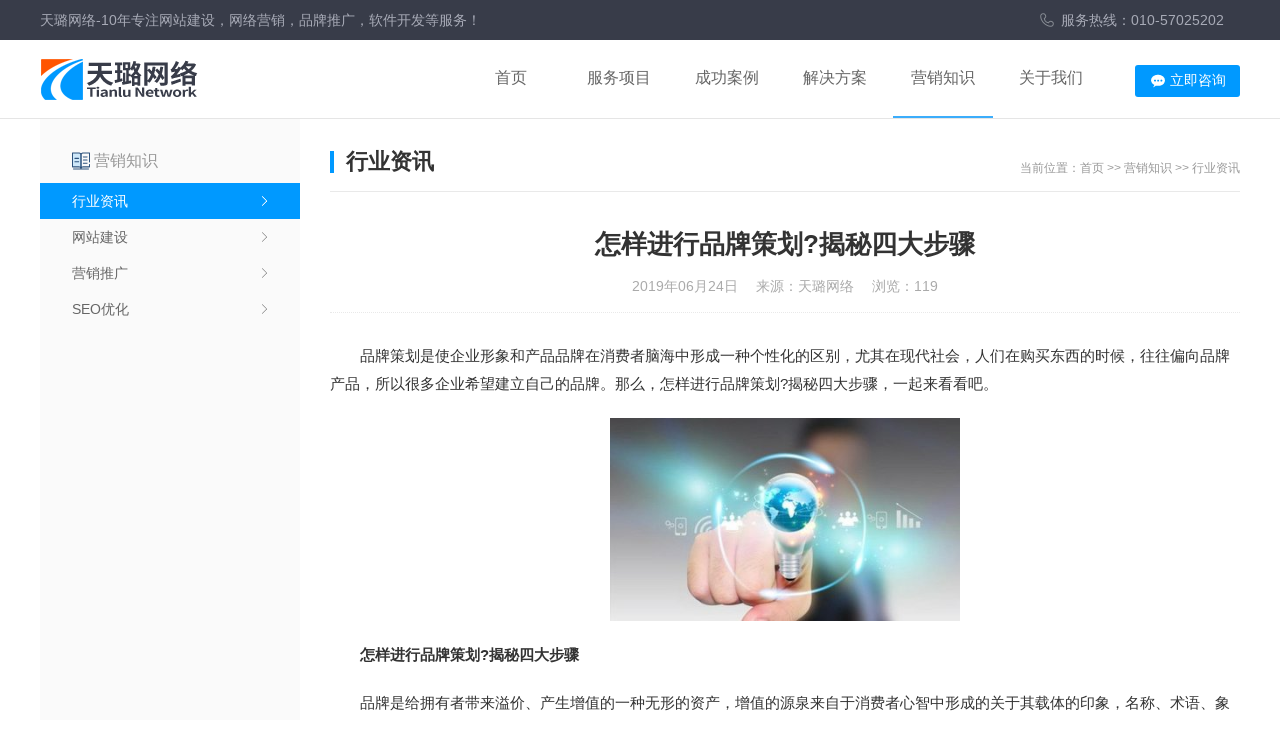

--- FILE ---
content_type: text/html; charset=Utf-8
request_url: http://www.tianluweb.com/yxzs/wlyx/808.html
body_size: 5349
content:
<!DOCTYPE html>
<html>
	<head>
		<meta charset="UTF-8">
        <meta http-equiv="X-UA-Compatible" content="IE=edge">
		<meta http-equiv="Cache-Control" content="no-transform" />
        <meta http-equiv="Cache-Control" content="no-siteapp" />
        <meta name="applicable-device" content="pc">
        <link rel="alternate" media="only screen and(max-width: 640px)" href="http://www.tianluweb.com/yxzs/wlyx/808.html">
        <meta http-equiv="mobile-agent" content="format=html5; url=http://www.tianluweb.com/yxzs/wlyx/808.html">
        <meta http-equiv="mobile-agent" content="format=xhtml; url=http://www.tianluweb.com/yxzs/wlyx/808.html">
		<title>怎样进行品牌策划?揭秘四大步骤-天璐网络官网</title>
		<meta name="Keywords" content="怎样进行品牌策划"/>
		<meta name="Description" content="品牌策划是使企业形象和产品品牌在消费者脑海中形成一种个性化的区别，尤其在现代社会，人们在购买东西的时候，往往偏向品牌产"/>
		<link rel="stylesheet" type="text/css" href="/templets/default/css/style.css"/>
		<!--[if lt IE 9]>
			<script src="/templets/default/js/html5.js" type="text/javascript" charset="utf-8"></script>
		<![endif]-->
	</head>
	<body class="bodybg">
		<header>
    <div class="top">
        <div class="top_box">
            <div class="top_left">天璐网络-10年专注网站建设，网络营销，品牌推广，软件开发等服务！</div>
            <div class="top_right">
                <ul>
                    <li class="dianhua"><a href="tel:010-57025202">服务热线：010-57025202</a></li>
                </ul>
            </div>
        </div>
    </div>
    <div class="toubu">
        <div class="toubu_box">
            <div class="toubu_logo">
                <a href="/"><img src="/templets/default/images/logo.png" alt="天璐网络科技有限公司" /></a>
            </div>
			<div class="ljzx">
                <a href="/zixun.html">立即咨询</a>
            </div>
            <nav>
                <div class="daohang"  id="tclhd">
                    <ul>
                        <li><p><a href="/">首页</a></p></li>
                        
                        <li id="">
                            <p><a>服务项目</a></p>
                            <dl class="nav">
                                
                                <dd class="fwxm_navs">
                                    <a class="ddafr" href="http://www.tianluweb.com/fwxm/wzjs/">网站建设</a>
                                     <div class="daohang_box">
                                         
                                        <a href="http://www.tianluweb.com/fwxm/wzjs/mbjz/">模板建站</a>
                                        
                                        <a href="http://www.tianluweb.com/fwxm/wzjs/gwjs/">官网建设</a>
                                        
                                        <a href="http://www.tianluweb.com/fwxm/wzjs/hjz/">H5建站</a>
                                        
                                        <a href="http://www.tianluweb.com/fwxm/wzjs/zqjs/">站群建设</a>
                                        
                                        <a href="http://www.tianluweb.com/fwxm/wzjs/dzwz/">定制网站</a>
                                        
                                        <a href="http://www.tianluweb.com/fwxm/wzjs/zzjz/">自助建站</a>
                                        
                                        <a href="http://www.tianluweb.com/fwxm/wzjs/ymkj/">域名空间</a>
                                        
                                    </div>
                                </dd>
                                
                                <dd class="fwxm_navs">
                                    <a class="ddafr" href="http://www.tianluweb.com/fwxm/cptg/">产品推广</a>
                                     <div class="daohang_box">
                                         
                                        <a href="http://www.tianluweb.com/fwxm/cptg/cpcjjtg/">CPC竞价托管</a>
                                        
                                        <a href="http://www.tianluweb.com/fwxm/cptg/ndytg/">纽带云推广</a>
                                        
                                        <a href="http://www.tianluweb.com/fwxm/cptg/sstg/">搜索推广</a>
                                        
                                        <a href="http://www.tianluweb.com/fwxm/cptg/rwtg/">软文推广</a>
                                        
                                        <a href="http://www.tianluweb.com/fwxm/cptg/zqtg/">站群推广</a>
                                        
                                        <a href="http://www.tianluweb.com/fwxm/cptg/xwtg/">新闻推广</a>
                                        
                                    </div>
                                </dd>
                                
                                <dd class="fwxm_navs">
                                    <a class="ddafr" href="http://www.tianluweb.com/fwxm/gjckp/">关键词快排</a>
                                     <div class="daohang_box">
                                         
                                    </div>
                                </dd>
                                
                                <dd class="fwxm_navs">
                                    <a class="ddafr" href="http://www.tianluweb.com/fwxm/ppyx/">品牌营销</a>
                                     <div class="daohang_box">
                                         
                                        <a href="http://www.tianluweb.com/fwxm/ppyx/ormzxmygl/">ORM在线名誉管理</a>
                                        
                                        <a href="http://www.tianluweb.com/fwxm/ppyx/zmtyx/">自媒体营销</a>
                                        
                                        <a href="http://www.tianluweb.com/fwxm/ppyx/wxyx/">微信营销</a>
                                        
                                        <a href="http://www.tianluweb.com/fwxm/ppyx/bdyx/">百度营销</a>
                                        
                                        <a href="http://www.tianluweb.com/fwxm/ppyx/ggtf/">广告投放</a>
                                        
                                    </div>
                                </dd>
                                
                                <dd class="fwxm_navs">
                                    <a class="ddafr" href="http://www.tianluweb.com/fwxm/rjkf/">软件开发</a>
                                     <div class="daohang_box">
                                         
                                        <a href="http://www.tianluweb.com/fwxm/rjkf/webyycx/">WEB应用程序</a>
                                        
                                        <a href="http://www.tianluweb.com/fwxm/rjkf/khdrj/">客户端软件</a>
                                        
                                        <a href="http://www.tianluweb.com/fwxm/rjkf/appkf/">APP开发</a>
                                        
                                        <a href="http://www.tianluweb.com/fwxm/rjkf/cxkf/">程序开发</a>
                                        
                                    </div>
                                </dd>
                                
                            </dl>
                        </li>
                        
                        
                        <li id="">
                            <p><a href="http://www.tianluweb.com/case/">成功案例</a></p>
                        </li>
                        
                        <li id="">
                            <p><a href="http://www.tianluweb.com/jjfa/">解决方案</a></p>
                        </li>
                        
                        
                        <li id="cur">
                            <p><a href="http://www.tianluweb.com/yxzs/">营销知识</a></p>
                            <dl class="nav">
                                
                                <dd>
                                    <a href="http://www.tianluweb.com/yxzs/wlyx/">行业资讯</a>
                                </dd>
                                
                                <dd>
                                    <a href="http://www.tianluweb.com/yxzs/4uv4eryb/">网站建设</a>
                                </dd>
                                
                                <dd>
                                    <a href="http://www.tianluweb.com/yxzs/wltg/">营销推广</a>
                                </dd>
                                
                                <dd>
                                    <a href="http://www.tianluweb.com/yxzs/seoyh/">SEO优化</a>
                                </dd>
                                
                            </dl>
                        </li>
                        
                        <li id="[field:columnfun(css,cur)/]">
                        	
                            <p><a href="/gywm/">关于我们</a></p>
                            
                            <dl class="nav">
                                
                                <dd>
                                    <a href="http://www.tianluweb.com/gywm/">关于我们</a>
                                </dd>
                               
                                <dd>
                                    <a href="http://www.tianluweb.com/gsdt/">公司动态</a>
                                </dd>
                               
                                <dd>
                                    <a href="http://www.tianluweb.com/jytd/">精英团队</a>
                                </dd>
                               
                                <dd>
                                    <a href="http://www.tianluweb.com/jrwm/">加入我们</a>
                                </dd>
                               
                                <dd>
                                    <a href="http://www.tianluweb.com/lxwm/">联系我们</a>
                                </dd>
                               
                            </dl>
                        </li>
                    </ul>
                </div>
            </nav>
        </div>
    </div>
		<section class="neiye">
			<aside class="neiye_left">
    <div class="fenlei">
        <div class="yxzs_title">
            <span>营销知识</span>
        </div>
        <div class="fenlei_box">
            <ul>
            	
                    <li id="cur"><a href="http://www.tianluweb.com/yxzs/wlyx/">行业资讯</a></li>
                
                    <li id=""><a href="http://www.tianluweb.com/yxzs/4uv4eryb/">网站建设</a></li>
                
                    <li id=""><a href="http://www.tianluweb.com/yxzs/wltg/">营销推广</a></li>
                
                    <li id=""><a href="http://www.tianluweb.com/yxzs/seoyh/">SEO优化</a></li>
                
            </ul>
        </div>
    </div>
</aside>
			<article class="neiye_right">
				<div class="pub_box">
					<div class="pub_top">
						<span>行业资讯</span>
						<div class="weizhi">
							当前位置：<a href="/">首页</a> >> <a href=http://www.tianluweb.com/yxzs/>营销知识</a> >> <a href=http://www.tianluweb.com/yxzs/wlyx/>行业资讯</a>
						</div>
					</div>
					<div class="neirong">
						<h1 class="art_title">怎样进行品牌策划?揭秘四大步骤</h1>
						<div class="art_info">
							<span>2019年06月24日</span>    
							<span>来源：天璐网络 </span>  
							<span>浏览：119</span>
						</div>
						<div class="art_body">
							<p>
	品牌策划是使企业形象和产品品牌在消费者脑海中形成一种个性化的区别，尤其在现代社会，人们在购买东西的时候，往往偏向品牌产品，所以很多企业希望建立自己的品牌。那么，怎样进行品牌策划?揭秘四大步骤，一起来看看吧。
</p>
<p style="text-align:center;">
	<img src="http://img.tianluweb.com/uploads/image/20190624/20190624095633_12357.jpg" alt="怎样进行品牌策划?揭秘四大步骤" width="350" height="203" align="" />
</p>
<p>
	<strong>怎样进行品牌策划?揭秘四大步骤</strong>
</p>
<p>
	品牌是给拥有者带来溢价、产生增值的一种无形的资产，增值的源泉来自于消费者心智中形成的关于其载体的印象，名称、术语、象征、记号或者设计及其组合，能够做到口口相传的牌子才称得上品牌。
</p>
<p>
	1、品牌之本，优质产品
</p>
<p>
	好产品是品牌的生存之本。品牌建设的落脚点是产品，如果没有好的产品，就没有品牌之说。好的产品是建立消费者忠诚的关键因素，消费者消费的是产品并不是企业的名字。就算是龙头企业，也是依靠好的产品及服务被大家所关注。
</p>
<p>
	做好产品推广，在市场营销的各个环节当中贯穿产品推广。包括产品的名称、概念、包装、服务以及市场的展示、营销方式的统一性，产品形象的提升是企业形象提升的基础。
</p>
<p>
	2、精准品牌定位
</p>
<p>
	品牌定位是品牌的前提和基础，正确的定位能助力品牌越走越远，企业在创建品牌时必须明确自己的品牌定位，也是一种战略能力，给企业带来竞争优势，促进企业的快速发展。也是品牌的核心竞争力，只有在核心竞争力的支撑下，品牌才能做到长盛不衰，不容易被同类竞争对手超越
</p>
<p>
	3、品牌形象
</p>
<p>
	当企业的品牌形象更加突出时，企业的产品销售会越来越好，但随之而来的是同类产品的同质化竞争。类似的产品越来越多地涌入市场，竞争对手采取同样的营销策略，品牌的销售业绩大不如前，市场份额将迅速下降，甚至会出现大动荡。所以，创造一个吸引潜在顾客的品牌形象是致胜的关键，企业必须制定长远的品牌战略，塑造企业强有力的品牌形象。
</p>
<p>
	4、品牌传播
</p>
<p>
	如果产品占了品牌创建的75%，那么剩下的25%就是品牌的传播，也就是说，恰当的传播就相当于在品牌上插上了翱翔的翅膀。
</p>
<p>
	通过以上内容的介绍，相信大家对怎样进行品牌策划?揭秘四大步骤已经有所了解了。品牌的创建是一个循序渐进的过程,是一个不断积累的过程。品牌的传播也需要系统化、标准化和持续化。
</p>
						</div>
						<div class="art_tag">
							<span>TAG：</span>
                            
                                <a target="_blank" href="http://www.tianluweb.com/tags/315.html">品牌策划</a>
                            
                                <a target="_blank" href="http://www.tianluweb.com/tags/323.html">步骤</a>
                            
						</div>
						<div class="art_sxp">
							<ul>
								<li><< <a href="http://www.tianluweb.com/yxzs/wlyx/807.html">品牌策划是做什么的</a></li>
								<li class="xia"><a href="http://www.tianluweb.com/yxzs/wlyx/809.html">怎么去做品牌策划，才能达到好的效果</a> >></li>
							</ul>
						</div>
					</div>
					<div class="xgyd">
						<div class="xgyd_title">相关阅读</div>
						<div class="xgyd_wen">
							<ul>
                            	
                                <li><a href="http://www.tianluweb.com/yxzs/wlyx/908.html">品牌策划那些事儿需要注意</a></li>
                                
                                <li><a href="http://www.tianluweb.com/yxzs/wlyx/907.html">品牌策划需要什么能力，这几种很重要</a></li>
                                
                                <li><a href="http://www.tianluweb.com/yxzs/wlyx/906.html">品牌策划需要的能力，这几点你要具备</a></li>
                                
                                <li><a href="http://www.tianluweb.com/yxzs/wlyx/905.html">新品牌策划需要什么，策划哪些方面呢?</a></li>
                                
                                <li><a href="http://www.tianluweb.com/yxzs/wlyx/904.html">企业品牌策划怎么写?这几点很重要</a></li>
                                
                                <li><a href="http://www.tianluweb.com/yxzs/wlyx/888.html">品牌策划与设计，这几点希望大家注意</a></li>
                                
                                <li><a href="http://www.tianluweb.com/yxzs/wlyx/887.html">品牌策划怎么写，才能凸显重点?</a></li>
                                
                                <li><a href="http://www.tianluweb.com/yxzs/wlyx/886.html">企业品牌策划案的几个重点</a></li>
                                
                                <li><a href="http://www.tianluweb.com/yxzs/wlyx/885.html">企业的品牌策划，这些步骤很重要</a></li>
                                
                                <li><a href="http://www.tianluweb.com/yxzs/wlyx/884.html">品牌策划设计注意什么</a></li>
                                
							</ul>
						</div>
					</div>
				</div>
			</article>
		</section>
		<footer>
    <div class="foot_bottom">
        <div class="foot_bottom_top">
            <dl class="fwxm">
                <dt>服务项目</dt>
                <dd>
                    
                  	<a href="http://www.tianluweb.com/fwxm/wzjs/">网站建设</a>
                    
                  	<a href="http://www.tianluweb.com/fwxm/cptg/">产品推广</a>
                    
                  	<a href="http://www.tianluweb.com/fwxm/gjckp/">关键词快排</a>
                    
                  	<a href="http://www.tianluweb.com/fwxm/ppyx/">品牌营销</a>
                    
                  	<a href="http://www.tianluweb.com/fwxm/rjkf/">软件开发</a>
                    
                </dd>
            </dl>
            <dl class="jjfa">
                <dt>解决方案</dt>
                <dd>
                	
                        <a href="http://www.tianluweb.com/jjfa/34.html">搜索引擎优化解决方案</a>
                    
                        <a href="http://www.tianluweb.com/jjfa/33.html">教育培训网站方案</a>
                    
                        <a href="http://www.tianluweb.com/jjfa/32.html">门户网站解决方案</a>
                    
                        <a href="http://www.tianluweb.com/jjfa/31.html">手机网站建设解决方案</a>
                    
                    <a href="/jjfa/">更多>></a>
                </dd>
            </dl>
            <dl class="yyzx">
                <dt>营销知识</dt>
                <dd>
                    
                        <a href="http://www.tianluweb.com/yxzs/4uv4eryb/">网站建设</a>
                    
                        <a href="http://www.tianluweb.com/yxzs/wltg/">营销推广</a>
                    
                        <a href="http://www.tianluweb.com/yxzs/seoyh/">SEO优化</a>
                    
                 </dd>
            </dl>
          <dl class="gywm">
                <dt>关于我们</dt>
                <dd>
                	<a href="/gywm/">公司介绍</a>
                    <a href="/gsdt/">公司动态</a>
                    <a href="/jytd/">精英团队</a>
                    <a href="/jrwm/">加入我们</a>
                    <a href="/lxwm/">联系我们</a>
                </dd>
            </dl>
            <dl class="wxgzh">
                <dd>
                    <img src="/templets/default/images/ewm.jpg" alt="" />
                </dd>
                <dt>— 微信公众号 —</dt>
            </dl>
            <dl class="lxfs">
                <dd>
                	<div class="foot_tell">
                    	<i></i>
                        <div class="foot_tell_you">
                        	<span>拨通电话咨询</span>
                            <p>010-57025202</p>
                        </div>
                    </div>
                    <ul>
                        <li class="email">tianlu@yao300.com</li>
                        <li class="dizhi">北京市朝阳区高井文化园路8号东亿国际传媒产业园区三期C座</li>
                    </ul>
                    <div class="foot_bt">
                    	<a href="/zixun.html">在线咨询</a>
                        <a class="qqzx" href="/zixun.html">QQ咨询</a>
                    </div>
                </dd>
            </dl>
        </div>
        <div class="copyright">
            <div class="banquan">
                <div class="bq_left">
                	<p>Copyright(c) 北京天璐营销策划有限公司 版权所有. 备案号： <a rel="nofollow" style="color:#a8abb7;" href="http://beian.miit.gov.cn/" target="_blank">京ICP备2022007872号-1</a></p>
                </div>
                <div class="bq_right">
                     <a href="/lxwm/">联系我们</a>|
                    <a href="#">网站地图</a>
                </div>
            </div>
        </div>
    </div>
</footer>
<script src="/templets/default/js/jquery-1.8.3.min.js" type="text/javascript" charset="utf-8"></script>
<script src="/templets/default/js/public.js" type="text/javascript" charset="utf-8"></script>
<div style="display:none;"><script type="text/javascript" src="https://s5.cnzz.com/z_stat.php?id=1277676992&web_id=1277676992"></script></div>
        <div style="display:none"><script type="text/javascript" language="javascript" src="/plus/hit.php?aid=808"></script></div>
	</body>
</html>

--- FILE ---
content_type: text/html; charset=Utf-8
request_url: http://www.tianluweb.com/plus/hit.php?aid=808
body_size: 175
content:
document.write('120');

--- FILE ---
content_type: text/css
request_url: http://www.tianluweb.com/templets/default/css/style.css
body_size: 19318
content:
body,button,dd,dl,dt,fieldset,form,h1,h2,h3,h4,h5,h6,input,legend,li,ol,p,select,table,td,textarea,th,ul{margin:0;padding:0;}
button,input,select,textarea{outline:0;}
textarea{resize:none;}
ul,li{list-style:none;}
img{outline:0;border:none; display: block;}
button,input[type=button],input[type=reset],input[type=submit]{-webkit-appearance:none;}
a{color:#333;text-decoration:none;}
a:hover{text-decoration:none;}
article,aside,details,figcaption,figure,footer,header,hgroup,menu,nav,section{display:block; margin: 0; padding: 0;}
html{ overflow-x: hidden;}
body{ font-size: 12px; font-family:microsoft yahei,Verdana,Arial,Helvetica,sans-serif; background:#f5f5f5; max-width: 1920px; min-width: 1200px; margin: 0 auto;}

.top{ width: 100%; background: #383c49; height: 40px;}
.top_box{ width: 1200px; margin: 0 auto; overflow: hidden;}
.top_left{ float: left; line-height: 40px; color: #a8abb7; font-size: 14px;}
.top_right{ float: right; overflow: hidden;}
.top_right li{ float: left; line-height: 40px; height: 40px;   }
.top_right li a{ color: #a8abb7; font-size: 14px; display: block;}
.top_right li.dianhua a{ background: url("../images/tell.png") no-repeat left; padding-left: 21px; padding-right: 16px;}

.toubu{ width: 100%; background: #ffffff; height: 78px; border-bottom: 1px solid #e5e5e5;}
.toubu_box{ width: 1200px; margin: 0 auto; height: 78px;}
.toubu_logo{ float: left; overflow: hidden; width: 280px;}
.toubu_logo img{ display: block; width: 170px; height: 78px;}

.daohang{float: right;  height: 78px; position: relative; z-index: 9999; margin-right:30px;}
.daohang ul{ width: 100%; margin: 0 auto; height: 78px;}
.daohang ul li{float:left;position:relative; margin: 0 4px; color: #666666; font-size: 16px; width: 100px; z-index: 99999;}
.daohang ul li a{color:#666666;text-decoration:none; display: block;}
.daohang ul li p{color: #666666; font-size: 16px; line-height: 76px; height: 78px; overflow: hidden;  text-align: center; font-weight:500;}
.daohang ul li.active a{border-bottom: 2px solid #3cadfb;}
.daohang ul li#cur p a{border-bottom: 2px solid #3cadfb;}
.daohang ul li dl{ background: #ffffff;position:absolute;top:78px; left:0px;display:none; z-index: 999999; border: 1px solid #e5e5e5;}
.daohang ul li dl dd{ width: 100px; height: 40px; line-height: 40px; text-align: center; color: #666666; font-size: 14px;}
.daohang ul li dl dd.fwxm_navs{ width:670px; height:45px; overflow:hidden; border-top:1px solid #e5e5e5; margin-top:-1px;}
.daohang ul li dl dd.fwxm_navs a.ddafr{ float:left; display:block; color:#333333; line-height:44px; font-size:14px; font-weight:bold; padding-left:21px;}
.daohang ul li.active dl dd a{ border-bottom: none;}
.daohang_box{ float:left; overflow:hidden; padding-left:7px;}
.daohang_box a{ display: block; color: #666666; font-size: 14px; height: 44px; line-height: 44px; float: left; padding-left:20px;}
.daohang_box a:hover{ color: #0099ff}
.ljzx{ float: right; margin-top: 25px; width: 70px; height: 32px; line-height: 30px; border-radius: 3px; color: #ffffff; font-size: 14px; background: #0099ff url(../images/zxzx.png) no-repeat 16px 9px; padding-left:35px;}
.ljzx:hover{  background: #007eff url(../images/zxzx.png) no-repeat 16px 9px; }
.ljzx a{ color: #FFFFFF;}
.daohang ul li a:hover{ color:#0099ff}

/*天璐网络服务项目*/
.service{ width: 1200px; margin: 58px auto 0; overflow: hidden;}
.service_title{ width: 100%; overflow: hidden; text-align: center;}
.service_title p{ color: #333333; font-size: 28px; line-height: 40px;}
.service_title span{ display: block; color: #999999; font-size: 14px; line-height: 24px; margin-top: 8px;}
.service_box{ width: 100%; overflow: hidden; background: #ffffff; margin-top: 35px;}
.service_left{ float: left; overflow: hidden; width: 240px;}
.fwxm_top{ width: 100%; height: 120px; background: #108cee url("../images/fwxm.png") no-repeat 91px 33px;}
.fwxm_top span{ display: block; text-align: center; color: #f5f5f5; font-size: 16px; line-height: 30px; padding-top: 73px;}
.fwxm_box{ width: 100%; overflow: hidden;}
.fwxm_box li{ color: #ffffff; font-size: 16px; text-align: center; overflow: hidden; height: 60px; line-height: 60px;}
.fwxm_box li a{ color: #ffffff;}
.fwxm_box li.bg1{ background: #3b3b3b;}
.fwxm_box li.bg2{ background: #2b2b2b;}
.fwxm_box li.bg3{ background: #212121;}
.fwxm_box li.bg4{ background: #1a1a1a;}
.fwxm_box li.bg5{ background: #090909;}
.fwxm_box li.active{ background:#32668f;}
.fwxm_bd li{ display:none;}
.service_right{ float: left; overflow: hidden; width: 878px; padding-left: 40px;}
.fwjs{ width: 100%; overflow: hidden; padding-top: 33px;}
.fwjs_title{ color: #333333; font-size: 16px; background: url("../images/tit.jpg") no-repeat left; padding-left: 11px; line-height: 30px;}
.fwjs_info{ color: #666666; font-size: 14px; line-height: 24px; margin-top: 17px;}
.fwlx{ width: 100%; overflow: hidden; padding-top: 25px;}
.fwlx_box{ width: 103%; overflow: hidden;}
.fwlx_box li{ display:block; float: left; border: 1px solid #f0f0f0; width: 278px; height: 38px; line-height: 36px; overflow: hidden; margin-top: 18px; margin-right: 19px; color: #666666; font-size: 14px; background: url("../images/jiantou.png") no-repeat 260px 16px;}
.fwlx_box li:hover{ display:block; float: left; border: 1px solid #0099ff; width: 278px; height: 38px; line-height: 36px; overflow: hidden; margin-top: 18px; margin-right: 19px; color: #666666; font-size: 14px; background: url("../images/jiantou.png") no-repeat 260px 16px;}
.fwlx_box li a{ color: #666666; display: block; background: url("../images/fwlx.png") no-repeat 13px 11px; padding-left: 34px;}
.fwlx_box li a:hover{color: #0099ff;}
.service_more{ width: 100%; overflow: hidden; margin-top: 22px;}
.service_more a{ display: block; width: 160px; height: 40px; line-height: 40px; text-align: center; color: #ffffff; font-size: 14px; background: #0099ff;}
.service_more a:hover{  background: #007eff;}

/*天璐网络服务优势*/
.advantage{ width: 100%; overflow: hidden; margin-top: 70px; background: url("../images/ysbg.jpg") no-repeat top center; background-size: 100% 100%; padding-top: 63px; padding-bottom: 83px;}
.advantage_box{ width: 1200px; margin: 0 auto; overflow: hidden;}
.advantage_title{ width: 100%; overflow: hidden; text-align: center;}
.advantage_title p{ color: #ffffff; font-size: 28px; line-height: 40px;}
.advantage_title span{ display: block; color: #999999; font-size: 14px; line-height: 24px; margin-top: 8px;}
.advantage_list{ width: 102%; overflow: hidden; margin-top: 42px;}
.advantage_list li{ float: left; width: 223px; height: 300px; margin-right: 20px; background: #32333c; opacity: 0.9; filter:Alpha(opacity=90);}
.advantage_list li i{ display: block; width: 70px; height: 70px; margin: 40px auto 0; background: url("../images/icon.png") no-repeat;}
.advantage_list li.zsfwtd i{ background-position: 0px 0px;}
.advantage_list li.fwlcjx i{ background-position: -80px 0px;}
.advantage_list li.hlfwzy i{ background-position: -160px 0px;}
.advantage_list li.hyjyff i{ background-position: -240px 0px;}
.advantage_list li.zxjkqm i{ background-position: -320px 0px;}
.advantage_list li span{ display: block; background: url("../images/yshx.jpg") no-repeat bottom center; color: #f5f5f5; font-size: 16px; line-height: 26px; margin-top: 18px; height: 40px; text-align: center;}
.advantage_list li p{ color: #f5f5f5; font-size: 14px; line-height: 26px; margin-top: 19px; padding: 0 26px;}

/*天璐网络合作方案*/
.hezuo_cont{ width:100%; overflow:hiddeng;  padding-bottom: 69px; background:#ffffff;  padding-top: 63px;}
.hezuo{ width: 1200px; margin: 0px auto; overflow: hidden;}
.hezuo_title{ width: 100%; overflow: hidden; text-align: center;}
.hezuo_title p{ color: #333333; font-size: 28px; line-height: 40px;}
.hezuo_title span{ display: block; color: #999999; font-size: 14px; line-height: 24px; margin-top: 8px;}
.hezuo_box{ width: 102%; overflow: hidden; padding-top: 14px;}
.hezuo_box li{ float: left; width: 222px; height: 106px; margin-right: 20px; margin-top: 20px; border:1px solid #eeeeee;}
.hezuo_box li img{ display: block; width: 100%; height: 100%;}
.hezuo_more{ width: 100%; overflow: hidden; margin-top: 46px;}
.hezuo_more a{ display: block; width: 160px; height: 40px; line-height: 40px; text-align: center; margin: 0 auto; color: #ffffff; font-size: 14px; background: #0099ff;}
.hezuo_more a:hover{ background: #007eff;}
/*关于天璐网络*/
.aboutus{ width: 100%; overflow: hidden; background: url("../images/about_bg.png") no-repeat top center; background-size: 100% 100%; height:380px;}
.aboutus_box{ width: 1064px; margin: 0 auto; overflow: hidden; padding-top:60px;}
.aboutus_box span{ display:block; text-align:center; color:#ffffff; font-size:30px; line-height:40px;}
.aboutus_box p{ color:#ffffff; font-size:15px; line-height:26px; text-indent:2em; margin-top:22px;}
.aboutus_aniu{ text-align:center; font-size:0px; overflow:hidden; margin-top:50px;}
.aboutus_aniu a{ display:inline-block; width:140px; height:40px; line-height:40px; text-align:center; color:#ffffff; font-size:14px; background:#108cee; border-radius:1px; margin:0 10px;} 


.news_width{ width:100%; overflow:hidden; background:#ffffff; padding-top:60px;}
.news{ width: 1200px; margin: 0px auto; overflow: hidden; padding-bottom: 60px;}
.news_box{ width: 379px; float: left; overflow: hidden; margin-right: 30px; border-left:1px solid #f0f0f0; padding-bottom:10px; min-height:378px;}
.newsmar{ margin-right: 0px;}
.news_title{ width: 100%; height: 51px; background:url(../images/new_tit.png) no-repeat 0px 0px}
.news_title p{ color: #383c49; font-size: 22px; line-height: 24px; padding-left: 30px; padding-top:1px}
.news_title span{ display: block; color: #999999; font-size: 14px; line-height: 24px; margin-top:2px; padding-left:30px }
.news_cont{ width:350px; overflow:hidden; float:right;}
.news_img{ width:100%; overflow:hidden; margin-top:16px;}
.news_img img{ display:block; width:100%; height:120px;}
.news_jjfa{ width:100%; overflow:hidden; padding-top:3px}
.news_jjfa li{ float:left; margin-left:29px; width:160px; overflow:hidden; margin-top:13px}
.news_jjfa li img{ display:block; width:100%; height:110px;}
.news_jjfa li p{ cursor:pointer; color:#333333; font-size:14px; height:30px; line-height:30px; overflow:hidden; padding:0 5px; margin-top:3px;}
.news_list{overflow: hidden; margin-top: 11px;}
.news_list li{ color: #333333; font-size: 14px; height: 30px; line-height: 30px; overflow: hidden; background: url("../images/dian.png") no-repeat 0px 12px; padding-left: 11px;}


/*网络营销新体验*/
.wlyxxty{ width:100%; overflow:hidden; padding-top:29px; padding-bottom:25px; background:url(../images/xty_bg.png) no-repeat top center; background-size:100% 100%;}
.wlyxxty_box{ width:1200px; margin:0 auto; overflow:hidden;}
.wlyxxty_box p{ color:#ffffff; font-size:16px; line-height:36px; float:left;}
.wlyxxty_box a{ float:right; displayblock; border:1px solid #ffffff; margin-right:30px; width:138px; height:34px; line-height:34px; text-align:center; color:#ffffff; font-size:14px;}
.wlyxxty_box a:hover{ background:#FFF; color:#0099ff}

.foot_bottom{ width: 100%; overflow: hidden; background: #383c49; padding-bottom: 30px; padding-top: 43px;}
.foot_bottom_top{ width: 1200px; margin: 0 auto; overflow: hidden; padding-bottom: 29px;}
.foot_bottom_top dl{ float: left; overflow: hidden;}
.foot_bottom_top dl dt{ color: #ffffff; font-size: 14px; line-height: 24px; height: 24px; font-weight:bold;}
.foot_bottom_top dl dd{ overflow: hidden; margin-top: 8px;}
.foot_bottom_top dl dd a{ display: block; color: #a8abb7; font-size: 14px; height: 28px; line-height: 28px; overflow: hidden;}
.foot_bottom_top dl.fwxm{ width: 136px;}
.foot_bottom_top dl.jjfa{ width: 174px; padding-left:45px}
.foot_bottom_top dl.yyzx{ width: 136px; padding-left:45px}
.foot_bottom_top dl.gywm{ width: 136px; padding-left:44px}
.foot_bottom_top dl.wxgzh{ width: 120px; padding-left:32px; padding-top:6px}
.foot_bottom_top dl.wxgzh dd img{ display: block; width: 120px; height: 120px; margin-top: 7px;}
.foot_bottom_top dl.wxgzh dt{ color:#ffffff; font-size:14px; line-height:24px; text-align:center; margin-top:8px; font-weight:normal;}
.foot_bottom_top dl.lxfs{ width: 260px; float:right; padding-top:7px}
.foot_tell{ width:100%; overflow:hidden; border-bottom:1px solid #3e4653; padding-bottom:11px;}
.foot_tell i{ float:left; display:block; width:50px; height:50px; border-radius:25px; background:#008af1 url(../images/ft_tell.png) no-repeat center; margin-left:3px; margin-top:2px}
.foot_tell_you{ float:right; overflow:hidden; width:192px}
.foot_tell_you span{ display:block; color:#838890; font-size:14px; line-height:26px;}
.foot_tell_you p{ color:#ffffff; font-size:22px; line-height:24px}
.foot_bottom_top dl.lxfs dd ul{ overflow: hidden; padding-top: 6px;}
.foot_bottom_top dl.lxfs dd ul li{ color: #d1d3d6; font-size: 14px; line-height: 30px; background: url("../images/ft_lxfs.png") no-repeat; padding-left: 35px;}
.foot_bottom_top dl.lxfs dd ul li.email{ background-position: 9px -25px;}
.foot_bottom_top dl.lxfs dd ul li.dizhi{ background-position: 9px -58px;}
.foot_bottom_top dl dd .foot_bt{ width:100%; overflow:hidden; margin-top:14px;}
.foot_bottom_top dl dd .foot_bt a{ display:block; float:left; border:1px solid #999; border-radius:2px; height:32px; line-height:30px; width:73px; background:url(../images/online.png) no-repeat 17px 7px; padding-left:45px;}
.foot_bottom_top dl dd .foot_bt a:hover{ border-radius:2px;  border:1px solid #0099ff; color:#fff;  background:#0099ff url(../images/online.png) no-repeat 17px 7px;}
.foot_bottom_top dl dd .foot_bt a.qqzx{ float:right; background:url(../images/qqzx.png) no-repeat 17px 7px}
.foot_bottom_top dl dd .foot_bt a.qqzx:hover{ border-radius:2px; border:1px solid #0099ff; color:#fff;  background:#0099ff url(../images/qqzx.png) no-repeat 17px 7px;}
.copyright{ width: 100%; overflow: hidden; border-top: 1px solid #3e4653; padding-top: 24px;}
.banquan{ width: 1200px; margin: 0 auto; overflow:hidden;}
.bq_left{ float:left; color: #a8abb7; font-size: 14px; line-height: 24px;}
.bq_right{ float:right; color:#3e4653; font-size:14px; line-height:24px;  }
.bq_right a{ color:#a8abb7; padding-right:10px; padding-left:6px}

/*案例展示页*/
.bodybg{ background: #FFFFFF;}
.neiye{ width: 1200px; margin: 0 auto; overflow: hidden; background: #fafafa;}
.neiye_left{ float: left; width: 260px; overflow: hidden;}
.neiye_right{ float: right; overflow: hidden; width: 940px; background: #ffffff; min-height: 400px;}

.fenlei{ width: 100%; overflow: hidden; padding-top: 30px;  padding-bottom: 20px;}
.cgal_title{ width: 100%; background: url("../images/case.png") no-repeat 32px 4px; color: #999999; font-size: 16px; line-height: 24px;}
.cgal_title span{ padding-left: 54px;}
.fenlei_box{ width: 100%; overflow: hidden; padding-top: 10px;}
.fenlei_box li{ color: #666666; font-size: 14px; height: 36px; line-height: 36px; overflow: hidden; background: url("../images/jiantou.png") no-repeat 222px 13px;}
.fenlei_box li a{ display: block; padding-left: 32px; color: #666666;}
.fenlei_box li#cur{ background: #0099ff url("../images/curr.png") no-repeat 222px 13px;}
.fenlei_box li#cur a{ color: #ffffff;}
.fenlei_box li:hover{ background:#e3f4ff url("../images/jiantou.png") no-repeat 222px 13px;}

.jjfa_title{ width: 100%; background: url("../images/jjfa.png") no-repeat 32px 4px; color: #999999; font-size: 16px; line-height: 24px;}
.jjfa_title span{ padding-left: 54px;}

.pub_box{ width: 910px; overflow: hidden; float: right; padding-top: 28px;}
.pub_top{ width: 100%; overflow: hidden; border-bottom: 1px solid #e9e9e9; height: 44px;}
.pub_top span{ display: block; float: left; color: #333333; font-size: 22px; font-weight: bold; background: url("../images/wzsx.jpg") no-repeat left; padding-left: 16px; line-height: 30px;}
.weizhi{ float: right; overflow: hidden; color: #999999; font-size: 12px; line-height: 24px; margin-top: 9px; width:500px; text-align:right;}
.weizhi a{ color: #999999;}

.liebiao{ width: 100%; overflow: hidden; padding-bottom: 38px;}
.anli{ width: 103%; overflow: hidden; padding-top: 8px; padding-bottom: 49px;}
.anli li{ float: left; border: 1px solid #e9e9e9; padding: 21px 20px 20px 20px; width: 170px; overflow: hidden; margin-right: 20px; margin-top: 23px;}
.anli li img{ display: block; width: 100%; height: 120px;}
.anli li span{ display: block; color: #333333; font-size: 16px; line-height: 24px; height: 24px; overflow: hidden; padding: 0 4px; margin-top: 16px; margin-bottom: 5px;}
.anli li p{ color: #999999; font-size: 14px; height: 26px; line-height: 26px; overflow: hidden; padding: 0 4px;}
.anli2{ width: 103%; overflow: hidden; padding-top: 8px; padding-bottom: 49px;}
.anli2 img{ float: left; border: 1px solid #e9e9e9; width: 210px; overflow: hidden; margin-right: 20px; margin-top: 23px; display: block; height: 100px;} 

.moban{ width: 103%; overflow: hidden; padding-top: 8px; padding-bottom: 49px;}
.moban li{ float: left; border: 1px solid #e9e9e9; padding: 0; width: 212.5px; overflow: hidden; margin-right: 20px; margin-top: 23px;}
.moban li .moban_pic{ width:212.5px; height:212.5px; overflow:hidden;}
.moban li img{ display: block; width: 212.5px; }
.moban li span{ display: block; text-indent:10px; color: #333333; font-size: 14px; line-height: 24px; height: 24px; overflow: hidden; padding: 0 4px; margin-top: 10px; }
.moban li p{ color: #999999; text-indent:10px; font-size: 12px; height: 22px; line-height: 24px; overflow: hidden; padding: 0 4px; margin-bottom:10px;}


.fenye{ width: 100%; overflow: hidden; text-align: center; font-size: 0px;}
.fenye li{ display: inline; color: #999999; font-size: 16px; margin: 0 4px}
.fenye li a,.fenye li strong{ display: inline-block; color: #999999; font-size: 16px; border: 1px solid #ebebeb; margin-bottom: 6px; line-height: 33px; padding: 0 12px;}
.fenye li strong{ background: #108cee; color: #ffffff; font-weight: normal;}

.neirong{ width: 100%; overflow: hidden; padding-top: 32px; padding-bottom: 40px;}
.art_title{ text-align: center; color: #333333; font-size: 26px; font-weight: 600; line-height: 40px;}
.art_info{ text-align: center; color: #AAA; font-size: 0px; line-height: 32px; margin-top: 6px; padding-bottom:5px; border-bottom: 1px dotted #e9e9e9;}
.art_info span{ font-size: 14px; display: inline-block; padding: 0 9px;}
.art_body{ overflow: hidden; color: #333; font-size: 15px; line-height: 28px; padding-top: 19px; padding-bottom: 18px;}
.art_body p{ padding-top:10px; padding-bottom:10px;text-indent:2em;}
.art_body img{ display: block; margin: 0 auto; max-width: 100%;}
.art_tag{ width: 100%; overflow: hidden; font-size: 0px; margin-top: 10px;}
.art_tag span,.art_tag a{ display: inline-block; color: #999999; font-size: 14px; line-height: 26px;}
.art_tag a{ color: #333; padding-right: 16px; text-decoration: underline}
.art_sxp{ width: 100%; margin-top: 16px; border-top: 1px solid #eeeeee;  padding: 18px 0; overflow: hidden;}
.art_sxp li{ float: left; width: 435px; color: #999999; font-size: 15px; height: 26px; line-height: 26px; overflow: hidden; padding: 0 10px;}
.art_sxp li a{ color: #999999;}
.art_sxp li.xia{ text-align: right;}

/*相关阅读*/
.xgyd{ width: 100%; overflow: hidden; padding-bottom: 49px;}
.xgyd_title{ color: #333333; font-size: 22px; line-height: 26px;}
.xgyd_box{ width: 102%; overflow: hidden; margin-top: 26px;}
.xgyd_box li{ float: left; overflow: hidden; border: 1px solid #e9e9e9; padding: 21px 20px 20px 20px; width: 170px; margin-right: 20px;}
.xgyd_box li img{ display: block; width: 100%; height: 120px;}
.xgyd_box li span{ display: block; color: #333333; font-size: 16px; line-height: 24px; height: 24px; overflow: hidden; padding: 0 4px; margin-top: 16px; margin-bottom: 5px;}
.xgyd_box li p{ color: #999999; font-size: 14px; height: 26px; line-height: 26px; overflow: hidden; padding: 0 4px;}

.xgyd_wen{ width: 100%; overflow: hidden; margin-top: 20px;}
.xgyd_wen li{ float: left; width: 455px; color: #666666; font-size: 15px; height: 32px; line-height: 32px; overflow: hidden; background: url("../images/dian.png") no-repeat 2px 13px;}
.xgyd_wen li a{ color: #666666; padding-left: 14px;}

/*营销知识页*/
.yxzs_title{ width: 100%; background: url("../images/yxzx.png") no-repeat 32px 3px; color: #999999; font-size: 16px; line-height: 24px;}
.yxzs_title span{ padding-left: 54px;}
.yx_list{ width: 100%; overflow: hidden; padding-bottom: 38px;}
.yx_list li{ width: 100%; overflow: hidden; border-bottom: 1px solid #ebebeb; padding-bottom: 28px; padding-top: 31px;}
.yx_list li img{ display: block; float: left; width: 150px; height: 120px; margin-right: 20px;}
.yx_you{ overflow: hidden; padding-top: 3px;}
.yx_you a.biaoti{ display: block; color: #333333; font-size: 18px; height: 24px; line-height: 24px; overflow: hidden;}
.yx_you p{ color: #666666; font-size: 14px; line-height: 24px; margin-top: 9px;}
.yx_bt{ width: 100%; color: #aaa; font-size: 14px; line-height: 24px; margin-top: 9px;}
.yx_bt span{ display: block; float: left;}
.yx_bt a{ display: block; float: right; color: #aaa; text-transform: uppercase;}
.yx_bt a：hover{  color: #0099ff;}
/*解决方案页*/
.jjfa_ban{ width: 100%; overflow: hidden; margin-top: 3px; margin-bottom: 24px;}
.jjfa_ban img{ display: block; max-width: 100%; margin:0 auto;}

.jjfa_list{ width: 104%; overflow: hidden; padding-bottom: 20px;}
.jjfa_list li{ float: left; overflow: hidden; width: 440px; margin-right: 30px; margin-top: 30px;}
.jjfa_list li img{ display: block; width: 100%; height: 200px;}
.jjfa_list li span{ display: block; color: #333333; font-size: 18px; height: 24px; line-height: 24px; overflow: hidden; margin-top: 18px;}
.jjfa_list li p{ color: #666666; font-size: 14px; line-height: 24px; margin-top: 9px;}

/*关于我们*/
.gywm_title{ width: 100%; background: url("../images/gywm.png") no-repeat 32px 3px; color: #999999; font-size: 16px; line-height: 24px;}
.gywm_title span{ padding-left: 54px;}
.gywm_ban{ width: 100%; overflow: hidden; height: 340px; margin-top: 3px; margin-bottom: 20px; background: url("../images/gywm_banner.jpg") no-repeat;}
.gywm_ban p{ text-align: center;}
.gywm_ban p.p1{ text-transform: uppercase; color: #ffffff; font-size: 40px; font-weight: lighter; line-height: 42px; padding-top: 84px;}
.gywm_ban p.p2{ color: #ffffff; font-size: 42px; font-weight: bold; line-height: 50px; margin-top: 24px;}
.gywm_ban p.p3{ color: #ffffff; font-size: 16px; line-height: 26px; margin-top: 10px;}

.gsjs_top{ width: 100%; overflow: hidden; color: #333; font-size: 22px; font-weight: bold; line-height: 30px; height: 30px; background: url("../images/wzsx.jpg") no-repeat left;}
.gsjs_top span{ padding-left: 14px;}

/**.gsjs_pic{ width: 101%; overflow: hidden; margin-top: 26px;}
.gsjs_pic dl dt,.gsjs_pic dl dd{ float: left; width: 228px; height: 147px;}
.gsjs_pic dl dt img{ display: block; width: 100%; height: 100%;}
.gsjs_pic dl dd.chx{ background: url("../images/gsjs_02.jpg") no-repeat;}
.gsjs_pic dl dd.tj{ background: url("../images/gsjs_04.jpg") no-repeat;}
.gsjs_pic dl dd.cx{ background: url("../images/gsjs_05.jpg") no-repeat;}
.gsjs_pic dl dd.jq{ background: url("../images/gsjs_07.jpg") no-repeat;}
.gsjs_pic dl dd span{ display: block; text-align: center; color: #ffffff; font-size: 22px; font-weight: lighter; text-transform: capitalize; line-height: 30px; padding-top: 40px;}
.gsjs_pic dl dd p{ text-align: center; color: #ffffff; font-size: 24px; line-height: 30px; margin-top: 3px;}**/
.gsjs_info{ color: #333; font-size: 14px; line-height: 26px; text-indent: 2em; margin-top: 20px; }
.gsjs_box{ width: 100%; overflow: hidden; margin-top: 24px; padding-bottom: 26px;}
.gsjs_box dl{ float: left; width: 456px; overflow: hidden;}
.gsjs_box dl.gsln{ width: 426px; float: right;}
.gsjs_box dl dt{ color: #333333; font-size: 18px; line-height: 26px; margin-bottom: 15px;}
.gsjs_box dl dd{ color: #666666; font-size: 14px; line-height: 26px; background: url("../images/dian.png") no-repeat 0 10px; padding-left:11px;}

.gsjzg{ width: 100%; overflow: hidden; padding-bottom: 52px;}
.gsjzg span{ display: block; color: #333333; font-size: 18px; line-height: 26px;}
.gsjzg_box{ width: 908px; overflow: hidden; margin-top: 24px; border: 1px solid #ebebeb;}
.gsjzg_box li{ float: left; width: 454px; border-left: 1px solid #ebebeb; border-bottom: 1px solid #ebebeb; margin-left: -1px; margin-bottom: -1px; height: 149px;}
.gajzg_left{ float: left; width: 65px; padding-left: 29px; padding-top: 29px; overflow: hidden;}
.gajzg_left span{ display: block; width: 65px; height: 65px; background: url("../images/icon.png") no-repeat;}
.gajzg_left p{ font-size: 16px; line-height: 26px; text-align: center; margin-top: 8px;}
.gsjzg_box li.chengxin .gajzg_left span{ background-position: -680px 0;}
.gsjzg_box li.chengxin .gajzg_left p{ color: #00cccc;}
.gsjzg_box li.jinqu .gajzg_left span{ background-position: -755px 0;}
.gsjzg_box li.jinqu .gajzg_left p{ color: #108cee;}
.gsjzg_box li.tuanjie .gajzg_left span{ background-position: -830px 0;}
.gsjzg_box li.tuanjie .gajzg_left p{ color: #41ce19;}
.gsjzg_box li.chuangxin .gajzg_left span{ background-position: -905px 0;}
.gsjzg_box li.chuangxin .gajzg_left p{ color: #00c1de;}
.gsjzg_right{ padding-left: 30px; float: left; width: 314px; padding-top: 23px; overflow: hidden;}
.gsjzg_right p{ color: #666666; font-size: 14px; line-height: 26px;}

/*加入我们*/
.jrwm_box{ width: 100%; overflow: hidden; margin-top:0px; padding-bottom: 61px;}
.jrwm_list{ width: 100%; overflow: hidden;}
.jrwm_list li{width: 100%; border-bottom: 1px solid #ebebeb; height: 49px; line-height: 49px; font-size: 14px;}
.jrwm_list li span{ display: block; float: left; padding-left: 8px; color: #333333;  font-weight:bold;}
.jrwm_list li span a{ color:#333;}
.jrwm_list li a{ display: block; float: right; color: #999999;}



/*精英团队*/
.team{ width: 100%; overflow: hidden; padding-bottom: 37px;}
.team li{ width: 908px; border: 1px solid #ebebeb; overflow: hidden; margin-top: 30px;}
.team li img{ display: block; float: left; width: 178px; height: 198px; border-right: 1px solid #ebebeb;}
.team_you{ float: left; padding-left: 18px; width: 690px; overflow: hidden; padding-top: 18px;}
.team_you span{ display: block; border-bottom: 1px solid #ebebeb; color: #333333; font-size: 18px; line-height: 32px; height: 41px;}
.team_you p{ color: #666666; font-size: 14px; line-height: 26px; margin-top: 15px;}

/*联系我们*/
.lxwm_fa{ width: 100%; overflow: hidden; margin-top: 27px;}
.lxwm_fa li{ float: left; width: 226px; border-right: 1px solid #ebebeb; padding-top: 24px; overflow: hidden; padding-bottom: 31px;}
.lxwm_fa li.gsdz{ border-right: none;}
.lxwm_fa li i{ display: block; margin: 0 auto; background: url("../images/lxwm.png") no-repeat;}
.lxwm_fa li.tell i{ width: 46px; height: 48px; background-position: 0px 0px;}
.lxwm_fa li.ywqq i{ width: 43px; height: 48px; background-position: -52px 0px;}
.lxwm_fa li.ywyx i{ width: 48px; height: 40px; background-position: -101px 0px; margin-top: 4px;}
.lxwm_fa li.gsdz i{ width: 38px; height: 48px; background-position: -155px 0px;}
.lxwm_fa li span{ display: block; text-align: center; color: #999999; font-size: 14px; height: 28px; line-height: 28px; margin-top: 22px;}
.lxwm_fa li p{ color: #333333; font-size: 16px; line-height: 28px; text-align: center;}
.lxwm_fa li.gsdz p{ font-size: 14px; line-height: 24px;}
.lxwm_dt{ width: 100%; overflow: hidden; margin-top: 22px; padding-bottom: 54px;}

.wzjs_banner{ width: 790px; height: 340px; background: url("../images/wzjs_banner.png") no-repeat top center; padding: 0 60px;}
.wzjs_banner h3{ color: #ffffff; font-size: 32px; line-height: 40px; padding-top: 71px;}
.wzjs_banner p{ color: #ffffff; font-size: 14px; line-height: 26px; margin-top: 20px;}
.wzjs_banner a{ display: block; margin-top: 40px; border: 1px solid #ffffff; border-radius: 1px; width: 140px; height: 40px; line-height: 40px; text-align: center; color: #ffffff; font-size: 16px;}


/*解决方案*/

.wzjs_box{ width: 104%; overflow: hidden; padding-bottom: 50px;}
.wzjs_box li{ float: left; width: 283px; margin-right: 30px; margin-top: 30px; overflow: hidden;}
.wzjs_box li img{ display: block; width: 100%; height: 200px;}
.wzjs_box li p{ width: 249px; border: 1px solid #eeeeee; padding: 10px 16px; color: #666666; font-size: 14px; line-height: 26px;}
.wzjs_box li p a{ color: #666666; display: block; background: url("../images/jiantou.png") no-repeat right;}


.jjfa_box{ width: 104%; overflow: hidden; padding-bottom: 50px;}
.jjfa_box li{ float: left; width: 283px; margin-right: 30px; margin-top: 30px; overflow: hidden;}
.jjfa_box li img{ display: block; width: 100%; height: 200px;}
.jjfa_box li p{ width: 249px; border: 1px solid #eeeeee; padding: 10px 16px; color: #666666; font-size: 14px; line-height: 26px;}
.jjfa_box li p a{ color: #666666; display: block; background: url("../images/jiantou.png") no-repeat right;}


/*服务优势*/
.fwys{ width: 100%; overflow: hidden; background: url("../images/wzjs_ys.jpg") no-repeat top center; background-size: 100% 100%; height: 582px;}
.fwys_box{ width: 1200px; margin: 0 auto; overflow: hidden; padding-top: 80px;}
.fwys_title{ width: 100%; overflow: hidden; text-align: center;}
.fwys_title span{ display: block; color: #ffffff; font-size: 32px; line-height: 40px;}
.fwys_title p{ color: #999999; font-size: 16px; line-height: 36px; margin-top: 11px;}
.fwys_list{ width: 100%; overflow: hidden; margin-top: 34px;}
.fwys_list li{ float: left; width: 299px; height: 140px; border-right: 1px solid #06080f; border-bottom: 1px solid #06080f; background: url("../images/wzjs_ysbg.jpg") repeat-x;}
.fwys_list li i{ display: block; float: left; background: url("../images/wzjs_icon.png") no-repeat; overflow: hidden;}
.fwys_list li.kzdpp i{ background-position: -560px 0px; width: 38px; height: 30px; margin-left: 42px; margin-top: 36px;}
.fwys_list li.wzyxh i{ background-position: -603px 0px; width: 31px; height: 30px; margin-left: 37px; margin-top: 31px;}
.fwys_list li.yytysj i{ background-position: -639px 0px; width: 36px; height: 33px; margin-left: 31px; margin-top: 31px;}
.fwys_list li.zcseoyh i{ background-position: -680px 0px; width: 42px; height: 42px; margin-left: 18px; margin-top: 30px;}
.fwys_list li.gpzsjsj i{ background-position: -728px 0px; width: 40px; height: 40px; margin-left: 37px; margin-top: 28px;}
.fwys_list li.htsjtbgx i{ background-position: -604px -36px; width: 35px; height: 32px; margin-left: 29px; margin-top: 24px;}
.fwys_list li.sjtjfx i{ background-position: -644px -35px; width: 35px; height: 35px; margin-left: 25px; margin-top: 26px;}
.fwys_list li.gddshfw i{ background-position: -560px -33px; width: 38px; height: 38px; margin-left: 23px; margin-top: 23px;}
.fwys_info{ float: left; overflow: hidden; padding-top: 25px; width: 180px;}
.fwys_info span{ display: block; color: #f5f5f5; font-size: 16px; height: 36px; line-height: 36px;}
.fwys_info p{ color: #999999; font-size: 14px; line-height: 24px; margin-top: 2px;}
.fwys_list li.kzdpp .fwys_info{ padding-left: 27px;}
.fwys_list li.wzyxh .fwys_info{ padding-left: 21px;}
.fwys_list li.yytysj .fwys_info{ padding-left: 24px;}
.fwys_list li.zcseoyh .fwys_info{ padding-left: 28px;}
.fwys_list li.gpzsjsj .fwys_info{ padding-left: 26px;}
.fwys_list li.htsjtbgx .fwys_info{ padding-left: 25px;}
.fwys_list li.sjtjfx .fwys_info{ padding-left: 31px;}
.fwys_list li.gddshfw .fwys_info{ padding-left: 28px;}

/*服务流程*/
.process{ width: 1200px; margin: 82px auto 0; overflow: hidden; padding-bottom: 71px;}
.process_title{ text-align: center; color: #333333; font-size: 32px; line-height: 36px;}
.process_box{ width: 1180px; background: #ffffff; padding-top: 19px; padding-bottom: 19px; overflow: hidden; padding-left: 20px; margin-top: 50px;}
.process_mid{ float: left; width: 34px; height: 202px; background: url("../images/wzjs_jt.png") no-repeat center;}
.process_box dl{ float: left; width: 205px; background: #fafafa; overflow: hidden; height: 202px; }
.process_box dl dt{ width: 100%; color: #ffffff; font-size: 16px; text-align: center; background: #42424e; height: 40px; line-height: 40px; margin-bottom: 13px;}
.process_box dl dd{ color: #666666; font-size: 14px; line-height: 30px; height: 30px; overflow: hidden; padding: 0 22px;}

/*建站服务*/
.jzfw{ width: 1200px; margin: 81px auto 0; overflow: hidden; padding-bottom: 79px;}
.jzfw_title{ width: 100%; overflow: hidden; text-align: center;}
.jzfw_title span{ display: block; color: #333333; font-size: 32px; line-height: 40px;}
.jzfw_title p{ color: #888888; font-size: 16px; line-height: 36px; margin-top: 9px;}
.jzfw_box{ width: 1198px; border: 1px solid #e8ecf0; background: #ffffff; overflow: hidden; margin-top: 24px;}
.jzfw_box li{ float: left; width: 170px; border-right: 1px solid #e8ecf0; overflow: hidden; padding-top: 35px; padding-bottom: 27px;}
.jzfw_box li.ymhkj{ border-right: none;}
.jzfw_box li i{ display: block; width: 75px; height: 75px; margin: 0 auto; background: url("../images/wzjs_icon.png") no-repeat;}
.jzfw_box li.mbjz i{ background-position: 0px 0px;}
.jzfw_box li.gwjz i{ background-position: -80px 0px;}
.jzfw_box li.dzwz i{ background-position: -160px 0px;}
.jzfw_box li.h5jz i{ background-position: -240px 0px;}
.jzfw_box li.zqjs i{ background-position: -320px 0px;}
.jzfw_box li.zzxjz i{ background-position: -400px 0px;}
.jzfw_box li.ymhkj i{ background-position: -480px 0px;}
.jzfw_box li span{ display: block; text-align: center; color: #333333; font-size: 16px; line-height: 36px; margin-top: 8px;}
.jzfw_box li p{ color: #999999; font-size: 14px; line-height: 24px; margin-top: 5px; padding: 0 20px;}
.jzfw_box li.mbjz p{ padding: 0 23px;}

/*客户案例*/
.customer_case{ width: 100%; overflow: hidden; background: url("../images/wzjs_93.jpg") no-repeat top center; background-size: 100% 100%; height: 690px;}
.customer_case_box{ width: 1200px; margin: 0 auto; overflow: hidden; padding-top: 85px;}
.customer_case_title{ text-align: center; overflow: hidden;}
.customer_case_title span{ display: block; color: #ffffff; font-size: 32px; line-height: 36px;}
.customer_case_title p{ color: #999999; font-size: 16px; line-height: 36px; margin-top: 9px;}
.customer_case_list{ width: 102%; overflow: hidden; margin-top: 38px;}
.customer_case_list li{ float: left; width: 285px; overflow: hidden; margin-right: 20px; background: #1f2027; opacity: 0.8; filter:Alpha(opacity=80);}
.customer_case_list li img{ display: block; width: 100%; height: 200px;}
.customer_case_info{ overflow: hidden; padding: 22px 30px 15px 30px;}
.customer_case_info span{ display: block; text-align: center; color: #f5f5f5; font-size: 18px; height: 36px; line-height: 36px; overflow: hidden; margin-bottom: 10px;}
.customer_case_info p{ color: #999999; font-size: 14px; height: 28px; line-height: 28px; overflow: hidden;}
.customer_case_list li a.ckal{ display: block; width: 100%; height: 50px; line-height: 50px; text-align: center; background: #27272e; color: #f5f5f5; font-size: 14px;}

/*常见问题*/
.problem{ width: 1200px; margin: 80px auto 0; overflow: hidden; padding-bottom: 43px;}
.problem_title{ text-align: center; color: #333333; font-size: 32px; line-height: 36px;}
.problem_box{ width: 103%; overflow: hidden; margin-top: 47px;}
.problem_box dl{ float: left; overflow: hidden; width: 380px; margin-right: 30px;}
.problem_box dl dt{ width: 100%; height: 200px; line-height: 200px; text-align: center; color: #ffffff; font-size: 26px; margin-bottom: 9px;}
.problem_box dl dt.gdwysj{ background: url("../images/wzjs_96.png") no-repeat;}
.problem_box dl dt.qdtsjs{ background: url("../images/wzjs_98.png") no-repeat;}
.problem_box dl dt.htjskf{ background: url("../images/wzjs_100.png") no-repeat;}
.problem_box dl dd{ color: #666666; font-size: 14px; height: 28px; line-height: 28px; overflow: hidden;}
.problem_box dl dd a{ color: #666666;}

/*软件开发*/
.rjkf_banner{ width: 100%; overflow: hidden; background: #010c12;}
.rjkf_banner_box{ width: 1200px; margin: 0 auto; background: url("../images/rjkf_banner.png") no-repeat top center; height: 480px;}
.rjkf_banner_box h3{ text-align: center; color: #ffffff; font-size: 56px; font-weight: normal; line-height: 60px; padding-top: 150px;}
.rjkf_banner_box p.p4{ text-align: center; color: #ffffff; font-size: 14px; line-height: 40px; margin-top: 15px; height: 40px;}
.rjkf_banner_box p.p4 span{ display: inline-block; font-size: 36px; line-height: 40px;}
.rjkf_banner_box p.p5{ color: #ffffff; font-size: 20px; line-height: 36px; text-align: center; margin-top: 20px;}
.rjkf_banner_box p.p5 span{ color: #8d9091;}

/*软件开发服务*/
.rjkffw{ width: 1200px; margin: 83px auto 0; overflow: hidden; padding-bottom: 67px;}
.rjkffw_title{ overflow: hidden; text-align: center;}
.rjkffw_title span{ display: block; color: #333333; font-size: 32px; line-height: 36px;}
.rjkffw_title p{ color: #888888; font-size: 16px; line-height: 36px; margin-top: 12px;}
.rjkffw_box{ widows: 1198px; border: 1px solid #e8ecf0; margin-top: 24px; overflow: hidden; background: #FFFFFF;}
.rjkffw_box li{ float: left; width: 298px; border-right: 1px solid #e8ecf0; overflow: hidden; padding-top: 36px; padding-bottom: 28px;}
.rjkffw_box li.xcx{ border-right: none;}
.rjkffw_box li i{ display: block; width: 75px; height: 75px; margin: 0 auto; background: url("../images/wzjs_icon.png") no-repeat;}
.rjkffw_box li.webcx i{ background-position: 0px -184px;}
.rjkffw_box li.khdrj i{ background-position: -85px -184px;}
.rjkffw_box li.appkf i{ background-position: -170px -184px;}
.rjkffw_box li.xcx i{ background-position: -255px -184px;}
.rjkffw_box li span{ display: block; text-align: center; color: #333333; font-size: 16px; line-height: 36px; height: 36px; overflow: hidden; margin-top: 7px;}
.rjkffw_box li p{ color: #999999; font-size: 14px; line-height: 24px; margin-top: 4px; padding: 0 35px;}

/*我们的承诺*/
.promise{ width: 100%; overflow: hidden; background: url("../images/rjkf_37.png") no-repeat top center; height: 506px; background-size: 100% 100%;}
.promise_box{ width: 1200px; margin: 0 auto; overflow: hidden; padding-top: 82px;}
.promise_title{ text-align: center; overflow: hidden;}
.promise_title span{ display: block; color: #ffffff; font-size: 32px; line-height: 36px;}
.promise_title p{ color: #999999; font-size: 16px; line-height: 36px; margin-top: 13px;}
.promise_list{ width: 102%; overflow: hidden; margin-top: 36px;}
.promise_list li{ float: left; width: 285px; margin-right: 20px; background: url("../images/rjkf_38.png") repeat-x; height: 200px;}
.promise_list li i{ display: block; margin: 38px auto 0; background: url("../images/wzjs_icon.png") no-repeat;}
.promise_list li.fahl i{ width: 48px; height: 48px; background-position: -340px -184px;}
.promise_list li.dmzlbz i{ width: 42px; height: 48px; background-position: -398px -184px;}
.promise_list li.xmasjf i{ width: 48px; height: 48px; background-position: -450px -184px;}
.promise_list li.txfw i{ width: 47px; height: 39px; background-position: -509px -184px; margin: 43px auto 4px;}
.promise_list li span{ display: block; text-align: center; color: #f5f5f5; font-size: 16px; line-height: 36px; margin-top: 15px;}
.promise_list li p{ color: #999999; font-size: 14px; line-height: 24px; text-align: center;}

/*严控服务流程*/
.ykfwlc{ width: 1200px; margin: 66px auto 0; overflow: hidden; padding-bottom: 13px;}
.ykfwlc_title{ text-align: center; color: #333333; font-size: 32px; line-height: 36px;}
.ykfwlc_box{ width: 100%; overflow: hidden; margin-top: 36px;}
.ykfwlc_box li{ float: left; width: 159px; overflow: hidden; margin-right: 14px; background: url("../images/rjkf_jt.png") no-repeat 148px 33px;}
.ykfwlc_box li.sxyy{ background: none; margin-right: 0px;}
.ykfwlc_box li i{ display: block; width: 90px; height: 90px; margin: 0 auto; background: url("../images/wzjs_icon.png") no-repeat;}
.ykfwlc_box li.khzx i{ background-position: 0px -86px;}
.ykfwlc_box li.qdjd i{ background-position: -100px -86px;}
.ykfwlc_box li.dwcs i{ background-position: -200px -86px;}
.ykfwlc_box li.ppsj i{ background-position: -300px -86px;}
.ykfwlc_box li.xtkf i{ background-position: -400px -86px;}
.ykfwlc_box li.csxg i{ background-position: -500px -86px;}
.ykfwlc_box li.sxyy i{ background-position: -600px -86px;}
.ykfwlc_box li span{ display: block; text-align: center; color: #333333; font-size: 16px; height: 28px; line-height: 28px; margin-top: 16px; margin-bottom: 8px;}
.ykfwlc_box li p{ text-align: center; color: #999999; font-size: 14px; line-height: 24px;}

/*服务优势*/
.youshi{ width: 1200px; margin: 50px auto 0; overflow: hidden; padding-bottom: 96px;}
.youshi_titie{ text-align: center; color: #333333; font-size: 32px; line-height: 36px;}
.youshi_box{ width: 100%; overflow: hidden; margin-top: 47px;}
.youshi_box dl{ float: left; width: 380px; height: 200px; margin-right: 30px;}
.youshi_box dl.chuangxin{ background: url("../images/rjkf_87.png") no-repeat;}
.youshi_box dl.zhuanzhu{ background: url("../images/rjkf_89.png") no-repeat;}
.youshi_box dl.zhixing{ background: url("../images/rjkf_91.png") no-repeat; margin-right: 0px;}
.youshi_box dl dt{ padding: 37px 39px 0 39px; overflow: hidden;}
.youshi_box dl dt span{ display: block; float: left; color: #ffffff; font-size: 28px; line-height: 36px; border-bottom: 2px solid #f5f5f5; height: 52px;}
.youshi_box dl dd{ padding: 0 37px; color: #ffffff; font-size: 16px; line-height: 28px; margin-top: 14px;}

/*品牌信赖之选*/
.ppxlzx{ width: 100%; overflow: hidden; background: #ffffff; padding-top: 78px; padding-bottom: 64px;}
.ppxlzx_box{ width: 1200px; margin: 0 auto; overflow: hidden;}
.ppxlzx_title{ text-align: center; color: #333333; font-size: 36px; line-height: 40px;}
.ppxlzx_img{ width: 100%; overflow: hidden; margin-top: 46px;}
.ppxlzx_img img{ display: block; width: 100%;}

/*快排页*/
.kp_banner{ width: 100%; overflow: hidden; background: #0f082a url(../images/kp_banner.jpg) no-repeat center;}
.kp_banner img{ display: block;  max-width:1200px; }

.kp_top{ width: 1200px; margin: 65px auto 0; overflow: hidden; padding-bottom: 70px;}
.kp_top_title{ text-align: center; color: #333333; font-size: 32px; line-height: 36px;}
.kp_top_box{ width: 100%; overflow: hidden; margin-top: 35px;}
.kp_top_box li{ float: left; width: 214px; overflow: hidden; border: 5px solid #ffffff; margin-right: 20px; height: 210px;}
.kp_top_box li.jisu{ margin-right: 0px;}
.kp_top_box li i{ display: block; background: url("../images/wzjs_icon.png") no-repeat;}
.kp_top_box li.shili i{ width: 52px; height: 48px; margin: 48px auto 8px; background-position: -560px -184px;}
.kp_top_box li.tiexin i{ width: 54px; height: 56px; margin: 44px auto 4px; background-position: -617px -184px;}
.kp_top_box li.quanwei i{ width: 57px; height: 64px; margin: 40px auto 0; background-position: -676px -184px;}
.kp_top_box li.weiding i{ width: 48px; height: 46px; margin: 49px auto 9px; background-position: -738px -184px;}
.kp_top_box li.jisu i{ width: 47px; height: 47px; margin: 49px auto 8px; background-position: -699px -128px;}
.kp_top_box li p{ text-align: center; color: #333333; font-size: 20px; line-height: 30px; margin-top: 15px;}
.kp_top_box li span{ display: block; text-align: center; color: #333333; font-size: 28px; line-height: 38px;}

/*天璐快排服务优势*/
.kpys{ width: 100%; overflow: hidden; background: #FFFFFF; padding-top: 76px; padding-bottom: 86px;}
.kpys_box{ width: 1200px; margin: 0 auto; overflow: hidden;}
.kpys_left{ float: left; width: 662px; overflow: hidden; padding-top: 11px;}
.kpys_title{ color: #333333; font-size: 28px; line-height: 36px;}
.kpys_info{ color: #42424e; font-size: 14px; line-height: 26px; margin-top: 24px;}
.kpys_info img{ display: block; margin-top: 23px;}
.kpys_right{ float: right; width: 446px; padding-right: 17px; overflow: hidden;}
.kpys_right img{ display: block; width: 446px; height: 318px;}

/*天璐seo快排服务特点*/
.kpfwtd{ width: 1200px; margin: 64px auto 0; overflow: hidden; padding-bottom: 75px;}
.kpfwtd_title{ text-align: center; color: #333333; font-size: 32px; line-height: 36px;}
.kpfwtd_box{ width: 100%; overflow: hidden; margin-top: 46px;}
.kpfwtd_box li{ float: left; overflow: hidden; width: 240px;}
.kpfwtd_box li i{ display: block; margin: 0 auto; width: 100px; height: 100px; background: url("../images/wzjs_icon.png") no-repeat;}
.kpfwtd_box li.bznrxg i{ background-position: 0px -269px;}
.kpfwtd_box li.gycxnr i{ background-position: -108px -269px;}
.kpfwtd_box li.qzljcn i{ background-position: -324px -269px;}
.kpfwtd_box li.djljzt i{ background-position: -216px -269px;}
.kpfwtd_box li.hyzzc i{ background-position: -432px -269px;}
.kpfwtd_box li span{ display: block; text-align: center; color: #333333; font-size: 16px; line-height: 36px; margin-top: 8px;}
.kpfwtd_box li p{ color: #999999; font-size: 14px; line-height: 24px; margin-top: 4px; text-align: center; padding: 0 28px;}

/*天璐seo快排服务价值*/
.kpfwjz{ width: 100%; overflow: hidden; background: #FFFFFF; padding-top: 73px; padding-bottom: 83px;}
.kpfwjz_box{ width: 1200px; margin: 0 auto; overflow: hidden;}
.kpfwjz_title{ text-align: center; color: #333333; font-size: 32px; line-height: 36px;}
.kpfwjz_list{ width: 100%; overflow: hidden; padding-top: 22px;}
.kpfwjz_list dl{ float: left; border: 1px solid #eeeeee; width: 283px; height: 108px; margin-right: 20px; margin-top: 23px;}
.kpfwjz_list dl.fmxxyz,.kpfwjz_list dl.pchydd{ margin-right: 0px;}
.kpfwjz_list dl dt{ float: left; background: url("../images/wzjs_icon.png") no-repeat;}
.kpfwjz_list dl.scsdk dt{ width: 48px; height: 42px; margin-left: 31px; margin-top: 30px; background-position: -610px -248px;}
.kpfwjz_list dl.bpcld dt{ width: 47px; height: 41px; margin-left: 29px; margin-top: 37px; background-position: -595px -320px;}
.kpfwjz_list dl.qwfgg dt{ width: 57px; height: 64px; margin-left: 29px; margin-top: 22px; background-position: -541px -248px;}
.kpfwjz_list dl.fmxxyz dt{ width: 40px; height: 48px; margin-left: 31px; margin-top: 30px; background-position: -716px -248px;}
.kpfwjz_list dl.ymcxl dt{ width: 34px; height: 40px; margin-left: 35px; margin-top: 30px; background-position: -667px -248px;}
.kpfwjz_list dl.xwycb dt{ width: 42px; height: 45px; margin-left: 29px; margin-top: 29px; background-position: -544px -320px;}
.kpfwjz_list dl.pmwd dt{ width: 48px; height: 46px; margin-left: 33px; margin-top: 30px; background-position: -727px -320px;}
.kpfwjz_list dl.pchydd dt{ width: 58px; height: 46px; margin-left: 24px; margin-top: 27px; background-position: -654px -320px;}
.kpfwjz_list dl dd{ float: left; width: 170px; overflow: hidden; padding-top: 23px;}
.kpfwjz_list dl dd p{ color: #333333; font-size: 18px; line-height: 32px;}
.kpfwjz_list dl.scsdk dd{ padding-left: 23px;}
.kpfwjz_list dl.bpcld dd{ padding-left: 16px;}
.kpfwjz_list dl.qwfgg dd{ padding-left: 21px;}
.kpfwjz_list dl.fmxxyz dd{ padding-left: 25px;}
.kpfwjz_list dl.ymcxl dd{ padding-left: 32px;}
.kpfwjz_list dl.xwycb dd{ padding-left: 20px;}
.kpfwjz_list dl.pmwd dd{ padding-left: 26px;}
.kpfwjz_list dl.pchydd dd{ padding-left: 16px;}

/*合作伙伴*/
.hzhb{ width: 1200px; margin: 54px auto 0; overflow: hidden; padding-bottom: 73px;}
.hzhb_title{ text-align: center; color: #333333; font-size: 32px; line-height: 36px;}
.hzhb_box{ width: 103%; overflow: hidden; margin-top: 26px;}
.hzhb_box li{ float: left; width: 220px; height: 90px; margin-right: 25px; margin-top: 24px;}
.hzhb_box li img{ display: block; width: 100%; height: 90px;}

/*H5建站*/
.wzjs_title{ width: 100%; background: url("../images/H5jz_tit.png") no-repeat 32px 3px; color: #999999; font-size: 16px; line-height: 24px;}
.wzjs_title span{ padding-left: 54px;}

.h5jz_top{ width: 100%; height: 320px; background: #0099ff url("../images/H5jz_05.png") no-repeat right; margin-top: 3px; margin-bottom: 21px; }
.h5jz_top_left{ float: left; padding-left: 60px; width: 450px; overflow: hidden; padding-top: 55px;}
.h5jz_top_left span{ display: block; color: #ffffff; font-size: 32px; line-height: 40px;}
.h5jz_top_left p{ color: #ffffff; font-size: 14px; line-height: 26px; margin-top: 18px;}
.h5jz_top_left a{ display: block; margin-top: 28px; border: 1px solid #ffffff; border-radius: 1px; width: 140px; height: 40px; line-height: 40px; text-align: center; color: #ffffff; font-size: 16px;}

.h5fwys{ width: 100%; overflow: hidden; padding-bottom: 21px;}
.pub_title{ color: #333333; font-size: 22px; font-weight: bold; line-height: 40px; height: 40px; background: url("../images/wzsx.jpg") no-repeat left; padding-left: 15px;}
.h5fwys_box{ width: 102%; overflow: hidden; margin-top: 21px;}
.h5fwys_box li{ float: left; border: 1px solid #e5e5e5; width: 211px; height: 188px; margin-right: 19px;}
.h5fwys_box li i{ display: block; width: 50px; height: 50px; margin: 24px auto 0; border-radius: 25px;}
.h5fwys_box li.cgdxjb i{ background: #0099ff url("../images/duigou.png") no-repeat center;}
.h5fwys_box li.csdyhty i{ background: #41ce19 url("../images/duigou.png") no-repeat center;}
.h5fwys_box li.seoyhd i{ background: #ff9600 url("../images/duigou.png") no-repeat center;}
.h5fwys_box li.jydsjxg i{ background: #00cccc url("../images/duigou.png") no-repeat center;}
.h5fwys_box li span{ display: block; text-align: center; color: #333333; font-size: 16px; line-height: 26px; margin-top: 16px;}
.h5fwys_box li p{ color: #999999; font-size: 14px; line-height: 22px; margin-top: 5px; padding: 0 28px;}

/*服务内容及价格*/
.fwnryjg{ width: 100%; overflow: hidden; padding-bottom: 19px;}
.fwnryjg_box{ width: 100%; overflow: hidden; margin-top: 21px;}
.fwnryjg_box table td{line-height: 48px; color: #666; font-size: 14px; border: 1px solid #e5e5e5; border-right: none; border-top: none; padding: 0 22px;}

/*设计套餐*/
.sjtc{ width: 100%; overflow: hidden; padding-bottom: 23px;}
.sjtc_title{ text-align: center; color: #ee1c25; font-size: 16px; font-weight: bold; line-height: 40px;}
.sjtc_box{ width: 908px; overflow: hidden; margin-top: 11px;}
.sjtc_box table td{line-height: 48px; color: #666; font-size: 14px; border: 1px solid #e5e5e5; border-right: none; border-top: none; padding: 0 22px;}

/*合作案例*/
.hzal{ width: 100%; overflow: hidden; padding-bottom: 48px;}
.hzal_box{ width: 102%; overflow: hidden;}
.hzal_box li{ float: left; width: 210px; height: 88px; padding: 1px; background: url("../images/H5jz_hzal.png") no-repeat; margin-top: 23px; margin-right: 20px;}
.hzal_box li img{ display: block; width: 210px; height: 88px;}

/*定制网站*/
.dzwz_top{ width: 100%; height: 320px; background: #0099ff url("../images/dzwz_banner.png") no-repeat right; margin-top: 3px; margin-bottom: 21px; }
.dzwz_top_left{ width: 447px;}
.dzwzfwjg_box{ width: 100%; overflow: hidden; margin-top: 21px;}
.dzwz_table{ border: 1px solid #e5e5e5; border-bottom: none;}
.dzwz_head{ width: 158px; line-height: 48px; background: #fafafa; color: #333333; font-size: 14px; text-align: center; border-bottom: 1px solid #e5e5e5;}
.dzwz_td{ border-left: 1px solid #e5e5e5; border-bottom: 1px solid #e5e5e5;}
.dzwzfwjg_box table td{line-height: 48px; color: #999999; font-size: 14px; text-align: center;}
.dzgnbox td,.gnmkbox td{ border: 1px solid #e5e5e5; border-right: none; border-top: none;}

/*官网建设*/
.gwjs_top{ width: 100%; height: 320px; background: #0099ff url("../images/gwjs_banner.png") no-repeat right; margin-top: 3px; margin-bottom: 21px; }
.gwjs_box{ width: 100%; overflow: hidden; margin-top: 21px;}
.gwjs_box table td{line-height: 48px; color: #666; font-size: 14px;  border-right: none; border-top: none;}
.gwjs_td{ padding: 0 22px;}
.gwjs_list td{ border: 1px solid #e5e5e5; border-right: none; border-top: none; text-align: center;}
.gwjs_box table td.gwjs_zygn{ line-height: 26px; padding: 10px 23px;}

/*模版建站*/
.mbjz_top{ width: 100%; height: 320px; background: #0099ff url("../images/mbjz_banner.png") no-repeat right; margin-top: 3px; margin-bottom: 21px; }
.mbjz_box{ width: 100%; overflow: hidden; margin-top: 21px;}
.mbjz_box table td{line-height: 48px; color: #666; font-size: 14px; border: 1px solid #e5e5e5; border-right: none; border-top: none; padding: 0 22px; text-align: center;}
.mbjz_box table td.td_left{ text-align: left;}

.mbxz{ width: 100%; overflow: hidden; padding-bottom: 25px;}
.pub_title span{ display: block; float: left;}
.pub_title a{ display: block; float: right; color: #0099ff; font-size: 14px; font-weight: normal;}
.mbxz_box{ width: 103%; overflow: hidden; margin-top: 19px;}
.mbxz_box li{ float: left; overflow: hidden; width: 290px; overflow: hidden; margin-right: 20px;}
.mbxz_ing{ width: 288px; height: 288px; border: 1px solid #e5e5e5; overflow:hidden;}
.mbxz_box li img{ display: block; width: 288px; margin:0 auto;}
.mbxz_box li p{ text-align: center; color: #333333; font-size: 14px; height: 30px; line-height: 30px; overflow: hidden; margin-top: 6px;}

/*站群*/
.zq_top{ width: 100%; height: 320px; background: #0099ff url("../images/zq_banner.png") no-repeat right; margin-top: 3px; margin-bottom: 21px; }
.zq_box{ width: 100%; overflow: hidden; margin-top: 21px;}
.zq_box table td{line-height: 48px; color: #666; font-size: 14px; border: 1px solid #e5e5e5; border-right: none; border-top: none; padding: 0 22px;}

/*自助型建站*/
.zzjz_top{ width: 100%; height: 320px; background: #0099ff url("../images/zzjz_banner.png") no-repeat right; margin-top: 3px; margin-bottom: 21px; }

/*域名空间*/
.ymkj_top{ width: 100%; height: 320px; background: #0099ff url("../images/ymkj_banner.png") no-repeat right; margin-top: 3px; margin-bottom: 30px; }
.ymkj_fl{ width: 100%; overflow: hidden; padding-bottom: 22px;}
.ymkj_fl li{ float: left; width: 290px; height: 80px; line-height: 80px; text-align: center; margin-right: 20px; color: #ffffff; font-size: 16px;}
.ymkj_fl li.ymzc{ background: #41ce19;}
.ymkj_fl li.xnzj{ background: #ff9600;}
.ymkj_fl li.yfwq{ background: #00cccc; margin-right: 0px;}
.ymkj_fl li.ymzc span{ display: inline-block; background: url("../images/ymkj_14.png") no-repeat left; padding-left: 57px;}
.ymkj_fl li.xnzj span{ display: inline-block; background: url("../images/ymkj_16.png") no-repeat left; padding-left: 63px;}
.ymkj_fl li.yfwq span{ display: inline-block; background: url("../images/ymkj_18.png") no-repeat left; padding-left: 63px;}

.ymkj_box{ width: 100%; overflow: hidden; margin-top: 21px;}
.ymkj_box table td{line-height: 48px; color: #666; font-size: 14px; border: 1px solid #e5e5e5; border-right: none; border-top: none; text-align: center;}
.ymkj_box table td.jiage{ line-height: 24px;}
.ymkj_box table td.zcgz{ line-height: 24px; color: #666; text-align: left; padding: 0 21px;}
.ymkj_box table td.gqsh{ line-height: 24px; color: #666; padding: 0 8px;}
.ymkj_box table td.nxzq{ line-height: 24px; color: #666; padding: 0 12px; text-align: left;}

.xnjpzjbj{ width: 100%; overflow: hidden; padding-bottom: 21px;}
.xnjpzjbj_box{ width: 100%; overflow: hidden; margin-top: 21px;}
.xnjpzjbj_box table td{line-height: 48px; color: #666; font-size: 14px; border: 1px solid #e5e5e5; border-right: none; border-top: none; text-align: center;}
.xnjpzjbj_box table td.jfxl{ line-height: 24px; padding: 11px 0;}

.yfwpzjbj{ width: 100%; overflow: hidden; padding-bottom: 44px;}
.yfwpzjbj_box{ width: 100%; overflow: hidden; margin-top: 21px;}
.yfwpzjbj_box table td{line-height: 48px; color: #666; font-size: 14px; border: 1px solid #e5e5e5; border-right: none; border-top: none; text-align: center;}
.yfwpzjbj_box table td.czccms{ line-height: 24px; padding: 10px 0;}

/*品牌营销*/
.ppyx_banner{ width: 100%; overflow: hidden; background: #010c12;}
.ppyx_banner_box{ width: 1200px; margin: 0 auto; background: url("../images/rjkf_banner.png") no-repeat top center; height: 480px;}
.ppyx_banner_box h3{ text-align: center; color: #ffffff; font-size: 56px; font-weight: normal; line-height: 60px; padding-top: 150px;}
.ppyx_banner_box p.p4{ text-align: center; color: #ffffff; font-size: 14px; line-height: 40px; margin-top: 15px; height: 40px;}
.ppyx_banner_box p.p4 span{ display: inline-block; font-size: 36px; line-height: 40px;}
.ppyx_banner_box p.p5{ color: #ffffff; font-size: 20px; line-height: 36px; text-align: center; margin-top: 20px;}
.ppyx_banner_box p.p5 span{ color: #8d9091;}

.ppyxfw_box{ width: 1198px; border: 1px solid #e8ecf0; background: #ffffff; overflow: hidden; margin-top: 24px;}
.ppyxfw_box li{ float: left; border-right: 1px solid #e8ecf0; width: 238px; height: 258px;}
.ppyxfw_box li.lltf{ border-right: none;}
.ppyxfw_box li i{ display: block; width: 75px; height: 75px; margin: 36px auto 0; background: url("../images/wzjs_icon.png") no-repeat;}
.ppyxfw_box li.orgrygl i{ background-position: 0px -381px;}
.ppyxfw_box li.zmtyx i{ background-position: -80px -381px;}
.ppyxfw_box li.wxyx i{ background-position: -160px -381px;}
.ppyxfw_box li.bdyx i{ background-position: -240px -381px;}
.ppyxfw_box li.lltf i{ background-position: -320px -381px;}
.ppyxfw_box li span{ display: block; color: #333333; font-size: 16px; line-height: 36px; text-align: center; margin-top: 9px;}
.ppyxfw_box li p{ color: #999999; font-size: 14px; line-height: 24px; margin-top: 4px; padding: 0 33px;}

.ppyxfwjz{ width: 100%; overflow: hidden; margin-top: 59px;}
.ppyxfwjz li{ float: left; width: 300px; overflow: hidden;}
.ppyxfwjz li i{ display: block; width: 90px; height: 90px; margin: 0 auto; background: url("../images/wzjs_icon.png") no-repeat;}
.ppyxfwjz li.tsppxx i{ background-position: -400px -381px;}
.ppyxfwjz li.fmxxyz i{ background-position: -495px -381px;}
.ppyxfwjz li.tsyhxrd i{ background-position: -590px -381px;}
.ppyxfwjz li.tsppbg i{ background-position: -685px -381px;}
.ppyxfwjz li span{ display: block; text-align: center; color: #333333; font-size: 16px; line-height: 28px; margin-top: 18px;}
.ppyxfwjz li p{ color: #999999; font-size: 14px; line-height: 24px; text-align: center; margin-top: 7px; padding: 0 45px;}

/*ORG营销管理*/
.ppyxfl{ width: 100%; overflow: hidden; padding-top: 5px; padding-bottom: 20px;}
.ppyxfl dl{ width: 100%; overflow: hidden; padding-top: 24px;}
.ppyxfl dl dt{ color: #999999; font-size: 16px; height: 40px; line-height: 24px;}
.ppyxfl dl.wzjs dt{ background: url("../images/H5jz_tit.png") no-repeat 30px 3px; padding-left: 54px;}
.ppyxfl dl.cptg dt{ background: url("../images/yygl_16.png") no-repeat 30px 5px; padding-left: 54px;}
.ppyxfl dl.tlkp dt{ background: url("../images/yygl_27.png") no-repeat 30px 5px; padding-left: 54px;}
.ppyxfl dl.ppyx dt{ background: url("../images/yygl_24.png") no-repeat 30px 5px; padding-left: 54px;}
.ppyxfl dl.rjkf dt{ background: url("../images/yygl_20.png") no-repeat 30px 5px; padding-left: 60px;}
.ppyxfl dl dd{ overflow: hidden; background: url("../images/flbg.png") no-repeat top center;}
.ppyxfl dl dd a{ display: block; height: 38px; line-height: 38px; background: url("../images/jiantou.png") no-repeat 221px 15px; padding-left: 30px; color: #666666; font-size: 14px;}
.ppyxfl dl dd a:hover{ background:#e3f4ff url("../images/jiantou.png") no-repeat 221px 15px;}
.ppyxfl dl dd a#cur{ background:#0099ff url("../images/curr.png") no-repeat 221px 15px; color: #ffffff;}
.ppyxfl dl.tlkp{ background: url("../images/flbg.png") no-repeat bottom center;}


.yygl_banner{ width: 100%; height: 320px; background: url("../images/yygl_banner.png") no-repeat; margin-top: 3px; margin-bottom: 21px;}
.yygl_banner_left{ float: left; overflow: hidden; padding-left: 60px; width: 450px; padding-top: 57px;}
.yygl_banner_left h3{ color: #ffffff; font-size: 32px; line-height: 40px; font-weight: normal;}
.yygl_banner_left p{ color: #ffffff; font-size: 14px; line-height: 28px; margin-top: 15px;}
.yygl_banner_left a{ display: block; border: 1px solid #ffffff; margin-top: 23px; text-align: center; color: #ffffff; font-size: 16px; border-radius: 1px; width: 140px; height: 40px; line-height: 40px;}

/*ORM名誉管理服务项目*/
.myglfwxm{ width: 100%; overflow: hidden; padding-bottom: 20px;}
.myglfwxm_box{ width: 102%; overflow: hidden; margin-top: 20px;}
.myglfwxm_box li{ float: left; border: 1px solid #e9e9e9; width: 210px; height: 278px; margin-right: 20px;}
.myglfwxm_box li i{ display: block; width: 97px; height: 84px; margin: 24px auto 0; background: url("../images/wzjs_icon.png") no-repeat;}
.myglfwxm_box li.ppxxjk i{ background-position: -775px 0px;}
.myglfwxm_box li.zxjfbzmxx i{ background-position: -880px 0px;}
.myglfwxm_box li.tszmxxpm i{ background-position: -775px -91px;}
.myglfwxm_box li.dqwhzmxx i{ background-position: -880px -91px;}
.myglfwxm_box li span{ display: block; text-align: center; color: #333333; font-size: 16px; line-height: 24px; margin-top: 16px;}
.myglfwxm_box li p{ color: #999999; font-size: 14px; line-height: 24px; margin-top: 13px; padding: 0 20px;}

/*ORM名誉管理服务作用*/
.myglfwzy{ width: 100%; overflow: hidden; padding-bottom: 35px;}
.myglfwzy_box{ width: 100%; overflow: hidden; margin-top: 29px;}
.myglfwzy_box li{ float: left; width: 227px; overflow: hidden;}
.myglfwzy_box li i{ display: block; width: 60px; height: 60px; border-radius: 30px; margin: 0 auto;}
.myglfwzy_box li.slzmxx i{ background: #0099ff url("../images/duigou.png") no-repeat center;}
.myglfwzy_box li.yzfmxx i{ background: #41ce19 url("../images/duigou.png") no-repeat center;}
.myglfwzy_box li.tsppxrd i{ background: #ff9600 url("../images/duigou.png") no-repeat center;}
.myglfwzy_box li.tsppjzl i{ background: #00cccc url("../images/duigou.png") no-repeat center;}
.myglfwzy_box li span{ display: block; text-align: center; color: #333333; font-size: 16px; line-height: 28px; margin-top: 11px;}
.myglfwzy_box li p{ color: #999999; font-size: 14px; line-height: 24px; text-align: center; margin-top: 5px; padding: 0 28px;}

/*天璐网络服务优势*/
.tlwlfwys{ width: 100%; overflow: hidden; padding-bottom: 43px;}
.tlwlfwys_box{ width: 100%; overflow: hidden; margin-top: 23px;}
.tlwlfwys_box dl{ float: left; width: 253px; overflow: hidden;}
.tlwlfwys_box dl dt{ width: 140px; height: 140px; border: 5px solid #e9e9e9; border-radius: 75px; float: left;}
.tlwlfwys_box dl dt span{ display: block; text-align: center; color: #333333; font-size: 16px; line-height: 26px; padding-top: 30px;}
.tlwlfwys_box dl dt p{ color: #999999; font-size: 14px; line-height: 24px; margin-top: 6px; text-align: center;}
.tlwlfwys_box dl dd{ float: left; width: 103px; height: 150px; background: url("../images/yygl_171.png") no-repeat center;}
.tlwlfwys_box dl.ymjk{ width: 151px;}

/*服务案例*/
.fwal{ width: 100%; overflow: hidden; padding-bottom: 54px;}
.fwal_box{ width: 103%; overflow: hidden; margin-top: 20px;}
.fwal_box li{ float: left; border: 1px solid #e5e5e5; width: 172px; padding: 11px 19px 19px 19px; margin-right: 20px;}
.fwal_box li img{ display: block; width: 162px; height: 116px; padding: 0 5px;}
.fwal_box li span{ display: block; color: #333333; font-size: 16px; height: 28px; line-height: 28px; overflow: hidden; margin-top: 18px;}
.fwal_box li p{ color: #999999; font-size: 14px; line-height: 28px;}

/*百度营销*/
.bdyx_banner{ width: 100%; margin-top: 2px; background: url("../images/bdyx_banner.png") no-repeat; height: 340px; margin-bottom: 30px;}
.bdyx_banner_left{ width: 532px; padding-left: 60px; overflow: hidden; float: left; padding-top: 59px;}
.bdyx_banner_left h3{ color: #ffffff; font-size: 32px; line-height: 36px; font-weight: normal;}
.bdyx_banner_left h3 small{ color: #ffffff; font-size: 14px;}
.bdyx_banner_left p{ color: #ffffff; font-size: 14px; line-height: 26px; margin-top: 28px;}
.bdyx_banner_left a{ display: block; border: 1px solid #ffffff; margin-top: 39px; text-align: center; color: #ffffff; font-size: 16px; border-radius: 1px; width: 140px; height: 40px; line-height: 40px;}

/*百度营销平台介绍*/
.bdyxptjs{ width: 100%; overflow: hidden; padding-bottom: 39px;}
.bd_title{ color: #000000; font-size: 22px; font-weight: bold; line-height: 26px; background: url("../images/wzsx.jpg") no-repeat left; padding-left: 15px;}
.bdyxptjs_box{ width: 104%; overflow: hidden;}
.bdyxptjs_box dl{ float: left; margin-top: 30px; overflow: hidden; border: 1px solid #ebebeb; width: 390px; margin-right: 29px; padding: 24px 24px 32px 24px;}
.bdyxptjs_box dl dt{ width: 100%; height: 67px;}
.bdyxptjs_box dl dt span{ display: block; color: #333333; font-size: 18px; line-height: 30px; padding-top: 37px;}
.bdyxptjs_box dl.bdbk dt{ background: url("../images/bdyx_38.jpg") no-repeat left;}
.bdyxptjs_box dl.bdwk dt{ background: url("../images/bdyx_40.jpg") no-repeat left;}
.bdyxptjs_box dl.bdzd dt{ background: url("../images/bdyx_44.jpg") no-repeat left;}
.bdyxptjs_box dl.bdjy dt{ background: url("../images/bdyx_48.jpg") no-repeat left;}
.bdyxptjs_box dl.bdbk dt span{ padding-left: 191px;}
.bdyxptjs_box dl.bdwk dt span{ padding-left: 196px;}
.bdyxptjs_box dl.bdzd dt span{ padding-left: 191px;}
.bdyxptjs_box dl.bdjy dt span{ padding-left: 196px;}
.bdyxptjs_box dl dd{ color: #999999; font-size: 14px; line-height: 26px; margin-top: 5px;}

/*百度营销服务内容*/
.bdyxfwnr{ width: 100%; overflow: hidden; padding-bottom: 40px;}
.bdyxfwnr_box{ width: 100%; overflow: hidden; margin-top: 27px;}
.bdyxfwnr_box li{ float: left; width: 210px; height: 48px; line-height: 48px; text-align: center; color: #000000; font-size: 16px; margin-right: 20px; cursor: pointer;}
.bdyxfwnr_box li.zhjl{ border: 1px solid #88abda; background: #e9f3fd;}
.bdyxfwnr_box li.chzx{ border: 1px solid #acd598; background: #e0fcd2;}
.bdyxfwnr_box li.yhxx{ border: 1px solid #facd89; background: #fff8e4;}
.bdyxfwnr_box li.xxwh{ border: 1px solid #e1aaf6; background: #f7e2ff; margin-right: 0px;}
.bdyxfwnr_list{ width: 908px; border: 1px dotted #0099ff; margin-top: 14px; overflow: hidden;}
.bdyxfwnr_list li{ float: left; border-left: 1px dotted #0099ff; width: 113px; height: 39px; line-height: 39px;  text-align: center; color: #0099ff; font-size: 14px; cursor: pointer; margin-left: -1px;}

/*百度营销核心价值*/
.bdyxhxjz{ width: 100%; overflow: hidden; padding-bottom: 48px;}
.bdyxhxjz_box{ width: 100%; overflow: hidden; margin-top: 31px;}
.bdyxhxjz_box li{ float: left; overflow: hidden; padding-top: 4px; padding-bottom: 15px;}
.bdyxhxjz_box li.ksjlppkp{ width: 288px;  border-right: 1px solid #ebebeb;}
.bdyxhxjz_box li.jzppxxyl{ width: 334px; border-right: 1px solid #ebebeb;}
.bdyxhxjz_box li.jzdpptg{ width: 286px;}
.bdyxhxjz_box li i{ display: block; width: 80px; height: 80px; background: url("../images/bdyx_140.jpg") no-repeat center; margin: 0 auto;}
.bdyxhxjz_box li span{ display: block; text-align: center; color: #000000; font-size: 16px; line-height: 26px; margin-top: 12px;}
.bdyxhxjz_box li p{ color: #999999; font-size: 14px; line-height: 24px; margin-top: 10px;}
.bdyxhxjz_box li.ksjlppkp p{ padding-left: 7px; padding-right: 56px;}
.bdyxhxjz_box li.jzppxxyl p{ padding-left: 49px; padding-right: 60px;}
.bdyxhxjz_box li.jzdpptg p{ padding-left: 42px; padding-right: 20px;}

/*流量投放*/
.lltf_banner{ background: url("../images/lltf_banner.jpg") no-repeat;}

/*流量投放服务内容*/
.lltffwnr{ width: 100%; overflow: hidden; padding-bottom: 39px;}
.lltffwnr_box{ width: 908px; border: 1px solid #ebebeb; margin-top: 29px; overflow: hidden;}
.lltffwnr_box li{ float: left; width: 180px; border-right: 1px solid #ebebeb; height: 248px;}
.lltffwnr_box li.cyfacs{ border-right: none;}
.lltffwnr_box li i{ display: block; width: 56px; height: 56px; margin: 30px auto 0; background: url("../images/wzjs_icon.png") no-repeat;}
.lltffwnr_box li.yhxqfx i{ background-position: -796px -184px;}
.lltffwnr_box li.zlyyh i{ background-position: -860px -184px;}
.lltffwnr_box li.httfsz i{ background-position: -924px -184px;}
.lltffwnr_box li.sjzz i{ background-position: -796px -249px;}
.lltffwnr_box li.cyfacs i{ background-position: -860px -249px;}
.lltffwnr_box li span{ display: block; text-align: center; color: #333333; font-size: 16px; line-height: 26px; margin-top: 18px;}
.lltffwnr_box li p{ color: #999999; font-size: 14px; line-height: 22px; margin-top: 8px; padding: 0 21px;}

/*流量投放服务作用*/
.lltffwzy{ width: 100%; overflow: hidden; padding-bottom: 35px;}
.lltffwzy_box{ width: 100%; overflow: hidden; margin-top: 30px;}
.lltffwzy_left{ float: left; width: 440px; height: 220px;}
.lltffwzy_left img{ display: block; width: 100%; height: 100%;}
.lltffwzy_right{ float: right; overflow: hidden; width: 440px;}
.lltffwzy_right h4{ color: #000000; font-size: 22px; line-height: 30px; font-weight: normal;}
.lltffwzy_right dl{ width: 100%; overflow: hidden; margin-top: 11px;}
.lltffwzy_right dl dd{ color: #666666; font-size: 14px; line-height: 28px; background: url("../images/lltf_25.png") no-repeat 0 12px; padding-left: 11px;}
.lltffwzy_right ul{ width: 100%; overflow: hidden; margin-top: 20px;}
.lltffwzy_right ul li{ float: left; border-right: 1px solid #eeeeee; overflow: hidden;}
.lltffwzy_right ul li.zgl1{ width: 106px;}
.lltffwzy_right ul li.zgl2{ width: 164px;}
.lltffwzy_right ul li.zgl3{ width: 166px; border-right: none;}
.lltffwzy_right ul li p{ color: #0099ff; font-size: 16px; line-height: 26px;}
.lltffwzy_right ul li p em{ font-style: normal; font-size: 26px;}
.lltffwzy_right ul li span{ display: block; font-size: 14px; line-height: 22px; margin-top: 2px; color: #999999;}
.lltffwzy_right ul li.zgl2 p,.lltffwzy_right ul li.zgl3 p,.lltffwzy_right ul li.zgl2 span,.lltffwzy_right ul li.zgl3 span{ padding-left: 27px;}

/*流量投放服务优势*/
.lltffwys{ width: 100%; overflow: hidden; padding-bottom: 35px;}
.lltffwys_box{ width: 100%; overflow: hidden;}
.lltffwys_box dl{ float: left; width: 440px; overflow: hidden; margin-right: 30px; margin-top: 30px;}
.lltffwys_box dl.yxdcy,.lltffwys_box dl.jzdsjfx{ margin-right: 0px;}
.lltffwys_box dl dt{ float: left; width: 60px; height: 60px; background: url("../images/wzjs_icon.png") no-repeat;}
.lltffwys_box dl.yzdfw dt{ background-position: -924px -249px;}
.lltffwys_box dl.yxdcy dt{ background-position: -796px -316px;}
.lltffwys_box dl.zydtd dt{ background-position: -864px -316px;}
.lltffwys_box dl.jzdsjfx dt{ background-position: -936px -316px;}
.lltffwys_box dl dd{ padding-left: 19px; float: left; width: 324px; overflow: hidden; padding-top: 4px;}
.lltffwys_box dl dd span{ display: block; color: #333333; font-size: 16px; line-height: 26px;}
.lltffwys_box dl dd p{ color: #999999; font-size: 14px; line-height: 22px; margin-top: 2px;}

/*合作媒体平台*/
.hzmtpt{ width: 100%; overflow: hidden; padding-bottom: 49px;}
.hzmtpt_box{ width: 102%; overflow: hidden; margin-top: 11px;}
.hzmtpt_box li{ float: left; width: 137px; height: 78px; border: 1px solid #e6e6e6; margin-right: 15px; margin-top: 18px;}
.hzmtpt_box li img{ display: block; width: 100%; height: 100%;}

/*自媒体*/
.zmt_banner{ background: url("../images/zmt_banner.jpg") no-repeat;}
.zmt_banner_left{ width: 475px;}

/*自媒体营销服务内容*/
.zmtyxfwnr{ width: 100%; overflow: hidden; padding-bottom: 33px;}
.zmtyxfwnr_box{ width: 100%; overflow: hidden; margin-top: 30px;}
.zmtyxfwnr_box li{ float: left; width: 182px; overflow: hidden;}
.zmtyxfwnr_box li i{ display: block; margin: 0 auto; width: 102px; height: 102px; background: url("../images/wzjs_icon.png") no-repeat;}
.zmtyxfwnr_box li.zhjl i{ background-position: 0px -476px;}
.zmtyxfwnr_box li.jzyh i{ background-position: -112px -476px;}
.zmtyxfwnr_box li.nrwh i{ background-position: -224px -476px;}
.zmtyxfwnr_box li.yycn i{ background-position: -336px -476px;}
.zmtyxfwnr_box li.sjjc i{ background-position: -448px -476px;}
.zmtyxfwnr_box li span{ display: block; text-align: center; color: #333333; font-size: 16px; line-height: 26px; margin-top: 15px;}
.zmtyxfwnr_box li p{ text-align: center; color: #888888; font-size: 14px; line-height: 24px; margin-top: 4px; padding: 0 20px;}

/*自媒体营销服务价值*/
.zmtyyfwjz{ width: 100%; overflow: hidden; padding-bottom: 30px;}
.zmtyyfwjz_box{ width: 100%; overflow: hidden; margin-top: 28px;}
.zmtyyfwjz_box li{ float: left; border: 1px solid #e6e6e6; width: 282px; height: 238px; margin-right: 29px;}
.zmtyyfwjz_box li.zjllrk,.zmtyyfwjz_box li.roidwmtx{ margin-right: 0px;}
.zmtyyfwjz_box li i{ display: block; background: url("../images/wzjs_icon.png") no-repeat;}
.zmtyyfwjz_box li.tszmd i{ width: 60px; height: 62px; margin: 38px auto 3px; background-position: -785px -381px;}
.zmtyyfwjz_box li.zqyhnx i{ width: 56px; height: 56px; margin: 41px auto 6px; background-position: -855px -381px;}
.zmtyyfwjz_box li.zjllrk i{ width: 57px; height: 64px; margin: 39px auto 0; background-position: -921px -381px;}
.zmtyyfwjz_box li.roidwmtx i{ width: 82px; height: 37px; margin: 51px auto 15px; background-position: -864px -476px;}
.zmtyyfwjz_box li.zywxyy i{ width: 48px; height: 48px; margin: 42px auto 13px; background-position: -804px -476px;}
.zmtyyfwjz_box li.sdwjkhxq i{ width: 56px; height: 46px; margin: 43px auto 14px; background-position: -691px -541px;}
.zmtyyfwjz_box li span{ display: block; text-align: center; color: #333333; font-size: 16px; line-height: 28px; padding-top: 12px;}
.zmtyyfwjz_box li p{ color: #888888; font-size: 14px; line-height: 22px; margin-top: 8px; padding: 0 28px; text-align: center;}

/*自媒体合作平台*/
.zmthzpt{ width: 100%; overflow: hidden; padding-bottom: 55px;}
.zmthzpt_box{ width: 102%; overflow: hidden; margin-top: 8px;}
.zmthzpt_box li{ float: left; width: 210px; height: 88px; border: 1px solid #e6e6e6; margin-right: 20px; margin-top: 20px;}
.zmthzpt_box li img{ display: block; width: 100%; height: 100%;}

/*微信营销*/
.wxyx_banner{ background: url("../images/wxyx_banner.jpg") no-repeat;}
.wxyx_banner_left{ padding-left: 60px; width: 475px;}

/*微信营销服务内容*/
.wxyxfwnr{ width: 100%; overflow: hidden; padding-bottom: 35px;}
.wxyxfwnr_box{ width: 100%; overflow: hidden; padding-top: 7px;}
.wxyxfwnr_box li{ float: left; width: 265px; margin-right: 57px; overflow: hidden; margin-top: 23px;}
.wxyxfwnr_box li.nrjhdch,.wxyxfwnr_box li.sjfxyh{ margin-right: 0;}
.wxyxfwnr_box li i{ display: block; float: left; width: 50px; height: 57px; background: url("../images/wzjs_icon.png") no-repeat; margin-top: 1px;}
.wxyxfwnr_box li.fxdygh i{ background-position: -560px -476px;}
.wxyxfwnr_box li.gzhdj i{ background-position: -620px -476px;}
.wxyxfwnr_box li.nrjhdch i{ background-position: -680px -476px;}
.wxyxfwnr_box li.cbqdtg i{ background-position: -740px -476px;}
.wxyxfwnr_box li.wxjskf i{ background-position: -560px -541px;}
.wxyxfwnr_box li.sjfxyh i{ background-position: -621px -541px;}
.wxyxfwnr_you{ float: right; overflow: hidden; width: 198px;}
.wxyxfwnr_you span{ display: block; color:#333333; font-size: 16px; height: 28px; line-height: 28px;}
.wxyxfwnr_you p{ color: #888888; font-size: 14px; line-height: 22px; margin-top: 4px;}

/*微信营销核心价值*/
.wxyxhxjz{ width: 100%; overflow: hidden; padding-bottom: 34px;}
.wxyxhxjz_box{ width: 102%; overflow: hidden; padding-top: 9px;}
.wxyxhxjz_box dl{ float: left; width: 213px; height: 120px; background: #fafafa; margin-right: 19px; margin-top: 18px; text-align: center;}
.wxyxhxjz_box dl dt{ color: #0099ff; font-size: 26px; line-height: 28px; padding-top: 34px;}
.wxyxhxjz_box dl dd{ color: #666666; font-size: 14px; line-height: 28px; margin-top: 4px;}
.wxyxfwys_box{ margin-top: 2px;}
.wxyxfwys_box li{ margin-top: 26px;}

/*微信营销服务展示*/
.wxyxfwzs{ width: 100%; overflow: hidden; padding-bottom: 47px;}
.wxyxfwzs_box{ width: 104%; overflow: hidden; margin-top: 28px;}
.wxyxfwzs_box li{ float: left; overflow: hidden; width: 286px; margin-right: 27px;}
.wxyxfwzs_box li img{ display: block; width: 100%; height: 508px;}

/*cpc托管服务*/
.tgfw_banner{ width: 100%; height: 320px; background: url("../images/cpctgfw_banner.png") no-repeat; margin-top: 3px; margin-bottom: 21px;}
.tgfw_banner_left{ width: 448px; padding-left: 60px; overflow: hidden; float: left; padding-top: 57px;}
.tgfw_banner_left h3{ color: #ffffff; font-size: 32px; line-height: 36px; font-weight: normal;}
.tgfw_banner_left p{ color: #ffffff; font-size: 14px; line-height: 26px; margin-top: 20px;}
.tgfw_banner_left a{ display: block; border: 1px solid #ffffff; margin-top: 28px; text-align: center; color: #ffffff; font-size: 16px; border-radius: 1px; width: 140px; height: 40px; line-height: 40px;}

/*CPC托管服务项目*/
.tgfwxm{ width: 100%; overflow: hidden; padding-bottom: 21px;}
.tgfwxm_box{ width: 100%; overflow: hidden; margin-top: 15px;}
.tgfwxm_box li{ float: left; border: 1px solid #e9e9e9; background: #fafafa; width: 164px; margin-right: 20px; height: 258px; text-align: center;}
.tgfwxm_box li.cxyh{ margin-right: 0px;}
.tgfwxm_box li i{ display: block; background: url("../images/wzjs_icon.png") no-repeat;}
.tgfwxm_box li.zdfx i{ width: 68px; height: 45px; margin: 27px auto 1px; background-position: 0px -598px;}
.tgfwxm_box li.wzyh i{ width: 48px; height: 48px; margin: 25px auto 0; background-position: -80px -598px;}
.tgfwxm_box li.zhgl i{ width: 48px; height: 42px; margin: 28px auto 3px; background-position: -258px -598px;}
.tgfwxm_box li.sjfx i{ width: 46px; height: 46px; margin: 26px auto 0; background-position: -140px -598px;}
.tgfwxm_box li.cxyh i{ width: 48px; height: 46px; margin: 26px auto 0; background-position: -198px -598px;}
.tgfwxm_box li span{ display: block; color: #0e101d; font-size: 16px; line-height: 28px; margin-top: 18px; margin-bottom: 9px;}
.tgfwxm_box li p{ color: #999999; font-size: 14px; line-height: 28px;}

/*天璐网络服务优势*/
.tgfwfwys{ width: 100%; overflow: hidden; padding-bottom: 23px;}
.tgfwfwys_box{ width: 100%; overflow: hidden;}
.tgfwfwys_box dl{ float: left; border: 1px solid #e9e9e9; width: 288px; margin-right: 20px; height: 103px; margin-top: 20px;}
.tgfwfwys_box dl.fwjyff,.tgfwfwys_box dl.zzyhty{ margin-right: 0;}
.tgfwfwys_box dl dt{ float: left; background: url("../images/wzjs_icon.png") no-repeat;}
.tgfwfwys_box dl.ydytg dt{ width: 37px; height: 34px; margin-left: 21px; margin-top: 21px; background-position: -374px -598px;}
.tgfwfwys_box dl.sjzhfx dt{ width: 41px; height: 36px; margin-left: 18px; margin-top: 21px; background-position: -420px -598px;}
.tgfwfwys_box dl.fwjyff dt{ width: 46px; height: 43px; margin-left: 19px; margin-top: 18px; background-position: -316px -598px;}
.tgfwfwys_box dl.tgxgts dt{ width: 39px; height: 35px; margin-left: 20px; margin-top: 18px; background-position: -579px -606px;}
.tgfwfwys_box dl.jzyhdw dt{ width: 43px; height: 43px; margin-left: 20px; margin-top: 17px; background-position: -470px -598px;}
.tgfwfwys_box dl.zzyhty dt{ width: 41px; height: 38px; margin-left: 22px; margin-top: 17px; background-position: -522px -598px;}
.tgfwfwys_box dl dd{ float: right; padding-right: 14px; width: 200px; overflow: hidden; padding-top: 16px;}
.tgfwfwys_box dl dd span{ display: block; color: #333333; font-size: 16px; line-height: 28px;}
.tgfwfwys_box dl dd p{ color: #999999; font-size: 14px; line-height: 24px;}

/*cpc托管服务报价*/
.tgfwbj{ width: 100%; overflow: hidden; padding-bottom: 26px;}
.tgfwbj_box{ width: 100%; overflow: hidden; margin-top: 15px;}
.tgfwbj_box table{ width: 100%; border: 1px solid #e5e5e5; border-bottom: none;}
.tgfwbj_box table th{ width: 178px; line-height: 48px; background: #eaf7ff; color: #333333; font-size: 14px; border-bottom: 1px solid #e5e5e5;}
.tgfwbj_box table td{ border-left: 1px solid #e5e5e5; border-bottom: 1px solid #e5e5e5; line-height: 48px; color: #666; font-size: 14px; padding: 0 18px;}
.tgfwbj_box table td.tgbg{ background: #eaf7ff; color: #333333; font-size: 14px; text-align: center; font-weight: bold;}

/*cpc托管服务合作平台*/
.tgfwhzpt{ width: 100%; overflow: hidden; padding-bottom: 26px;}
.tgfwhzpt_box{ width: 905px; border: 1px solid #e5e5e5; margin-top: 21px; overflow: hidden;}
.tgfwhzpt_box li{ float: left; width: 181px; height: 78px; border-left: 1px solid #e5e5e5; margin-left: -1px; border-top: 1px solid #e5e5e5; margin-top: -1px;}
.tgfwhzpt_box li img{ display: block; width: 100%; height: 100%;}

/*纽带云*/
.ndy_banner{ background: url("../images/ndy_banner.jpg") no-repeat;}

/*纽带云服务项目*/
.ndyfwxm_box{ width: 100%; overflow: hidden; margin-top: 15px;}
.ndyfwxm_box li{ float: left; border: 1px solid #e9e9e9; width: 203px; margin-right: 30px; height: 228px;}
.ndyfwxm_box li.cpgx{ margin-right: 0px;}
.ndyfwxm_box li i{ display: block; background: url("../images/wzjs_icon.png") no-repeat;}
.ndyfwxm_box li.pzzc i{ width: 55px; height: 59px; margin: 30px auto 3px; background-position: -753px -541px;}
.ndyfwxm_box li.wzfb i{ width: 60px; height: 57px; margin: 28px auto 7px; background-position: -816px -541px;}
.ndyfwxm_box li.ssyqyh i{ width: 66px; height: 66px; margin: 26px auto 0; background-position: -895px -541px;}
.ndyfwxm_box li.cpgx i{ width: 64px; height: 62px; margin: 26px auto 0 4px; background-position: -624px -607px;}
.ndyfwxm_box li span{ display: block;  text-align: center; color: #0e101d; font-size: 16px; line-height: 28px; margin-top: 9px;}
.ndyfwxm_box li p{ color: #999999; font-size: 14px; line-height: 24px; margin-top: 8px; padding: 0 22px;}

/*天璐网络服务优势*/
.tgfwfwys_box dl.yxtdzd,.tgfwfwys_box dl.zzyhty1{ margin-right: 0;}
.tgfwfwys_box dl.gzlpt dt{width: 33px; height: 33px; margin-left: 23px; margin-top: 22px; background-position: -699px -606px;}
.tgfwfwys_box dl.xxfbxs dt{width: 34px; height: 35px; margin-left: 26px; margin-top: 20px; background-position: -739px -606px;}
.tgfwfwys_box dl.yxtdzd dt{width: 46px; height: 43px; margin-left: 19px; margin-top: 18px; background-position: -779px -606px;}
.tgfwfwys_box dl.sjdyxcb dt{width: 40px; height: 40px; margin-left: 23px; margin-top: 18px; background-position: -832px -606px;}
.tgfwfwys_box dl.ssyqyh dt{width: 43px; height: 37px; margin-left: 19px; margin-top: 20px; background-position: -879px -614px;}
.tgfwfwys_box dl.zzyhty1 dt{width: 44px; height: 40px; margin-left: 18px; margin-top: 16px; background-position: -929px -615px;}

/*纽带云服务报价*/
.ndyfwbj_box{ width: 100%; overflow: hidden; margin-top: 15px;}
.ndyfwbj_box table{ width: 100%; border: 1px solid #e5e5e5; border-bottom: none;}
.ndyfwbj_box table th{ width: 151px; line-height: 48px; background: #eaf7ff; color: #333333; font-size: 14px; border-bottom: 1px solid #e5e5e5; padding-left: 27px; text-align: left;}
.ndyfwbj_box table td{ border-left: 1px solid #e5e5e5; border-bottom: 1px solid #e5e5e5; line-height: 48px; color: #666; font-size: 14px; padding: 0 18px;}

/*软文推广*/
.rwtg_banner{ background: url("../images/rwtg_banner.png") no-repeat;}

/*软文推广服务项目*/
.rwtgfwxm{ width: 100%; overflow: hidden; padding-bottom: 29px;}
.rwtgfwxm_box{ width: 100%; overflow: hidden; margin-top: 34px;}
.rwtgfwxm_box dl{ float: left; overflow: hidden;}
.rwtgfwxm_box dl dt{ float: left; width: 150px; overflow: hidden;}
.rwtgfwxm_box dl dt i{ display: block; width: 107px; height: 93px; margin: 0 auto; background: url("../images/pptg_icon.png") no-repeat;}
.rwtgfwxm_box dl.mtxz dt i{ background-position: 0px 0px;}
.rwtgfwxm_box dl.dxwz dt i{ background-position:  0px -100px;}
.rwtgfwxm_box dl.znfb dt i{ background-position:  0px -200px;}
.rwtgfwxm_box dl.fbhk dt i{ background-position:  -124px -200px;}
.rwtgfwxm_box dl dt p{ text-align: center; color: #333333; font-size: 16px; line-height: 28px; margin-top: 10px;}
.rwtgfwxm_box dl dd{ float: left; width: 103px; height: 93px; background: url("../images/rwtg_jt.png") no-repeat center;}

/*软文推广服务优势*/
.rwtgfwys{ width: 100%; overflow: hidden; padding-bottom: 30px;}
.rwtgfwys_box{ width: 104%; overflow: hidden; padding-top: 3px;}
.rwtgfwys_box dl{ float: left; width: 440px; overflow: hidden; margin-right: 30px; margin-top: 22px;}

.rwtgfwys_box dl dt{ float: left; width: 42px; height: 42px; background: url("../images/wzjs_icon.png") no-repeat;}
.rwtgfwys_box dl.tgllrk dt{ background-position: 0px -653px;}
.rwtgfwys_box dl.tsqycpbgd dt{ background-position: -50px -653px;}
.rwtgfwys_box dl.tgssyqpm dt{ background-position: -100px -653px;}
.rwtgfwys_box dl.sxkzqc dt{ background-position: -150px -653px;}
.rwtgfwys_box dl.trcbd dt{ background-position: -200px -653px;}
.rwtgfwys_box dl.gzlwl dt{ background-position: -250px -653px;}
.rwtgfwys_box dl.zqqykb dt{ background-position: -300px -653px;}
.rwtgfwys_box dl.ddztxs dt{ background-position: -350px -653px;}
.rwtgfwys_box dl dd{ float: left; padding-left: 15px; overflow: hidden; width: 364px;}
.rwtgfwys_box dl dd span{ display: block; color: #333333; font-size: 16px; line-height: 20px;}
.rwtgfwys_box dl dd p{ color: #999999; font-size: 14px; line-height: 24px; height: 72px; overflow: hidden; margin-top: 4px;}

/*软文推广服务作用*/
.rwtgfwzy{ width: 100%; overflow: hidden; padding-bottom: 24px;}
.rwtgfwzy_box{ width: 908px; border: 1px solid #e9e9e9; margin-top: 14px; overflow: hidden;}
.rwtgfwzy_box li{ float: left; border-right: 1px solid #e9e9e9; width: 226px; height: 242px;}
.rwtgfwzy_box li.fbsdck{ border-right: none;}
.rwtgfwzy_box li i{ display: block; width: 60px; height: 60px; margin: 29px auto 0; border-radius: 30px;}
.rwtgfwzy_box li.mtdzly i{ background: #0099ff url("../images/duigou.png") no-repeat center;}
.rwtgfwzy_box li.jgzdybz i{ background: #41ce19 url("../images/duigou.png") no-repeat center;}
.rwtgfwzy_box li.ydyzyfw i{ background: #ff9600 url("../images/duigou.png") no-repeat center;}
.rwtgfwzy_box li.fbsdck i{ background: #00cccc url("../images/duigou.png") no-repeat center;}
.rwtgfwzy_box li span{ display: block; text-align: center; color: #333333; font-size: 16px; line-height: 28px; margin-top: 16px;}
.rwtgfwzy_box li p{ text-align: center; color: #999999; font-size: 14px; line-height: 26px; margin-top: 7px; padding: 0 22px;}

/*搜索引擎优化*/
.ssyqyh_banner{ background: url("../images/ssyqyh_banner.png") no-repeat;}
.ssyqyhfwxm_box{width: 100%; overflow: hidden; margin-top: 15px;}
.ssyqyhfwxm_box li{ float: left; border: 1px solid #e9e9e9; width: 164px; margin-right: 20px; height: 238px; text-align: center;}
.ssyqyhfwxm_box li.sjfx{ margin-right: 0px;}
.ssyqyhfwxm_box li i{ display: block; background: url("../images/pptg_icon.png") no-repeat;}
.ssyqyhfwxm_box li.cndz i{ width: 42px; height: 45px; margin: 29px auto 0; background-position: -115px 0px;}
.ssyqyhfwxm_box li.wzyh i{ width: 43px; height: 43px; margin: 30px auto 1px; background-position: -165px 0px;}
.ssyqyhfwxm_box li.nryh i{ width: 39px; height: 40px; margin: 32px auto 2px; background-position: -216px 0px;}
.ssyqyhfwxm_box li.wbyh i{ width: 42px; height: 42px; margin: 31px auto 1px; background-position: -263px 0px;}
.ssyqyhfwxm_box li.sjfx i{ width: 48px; height: 42px; margin: 31px auto 1px; background-position: -313px 0px;}
.ssyqyhfwxm_box li span{ color: #333333; font-size: 16px; line-height: 28px; margin-top: 16px; padding-bottom: 4px; display: block;}
.ssyqyhfwxm_box li p{ color: #999999; font-size: 14px; line-height: 26px;}

/*搜索引擎优化服务优势*/
.ssyqyhfwys_box{ width: 100%; overflow: hidden;}
.ssyqyhfwys_box dl{ float: left; border: 1px solid #e9e9e9; padding: 0px 19px; width: 250px; margin-right: 20px; margin-top: 22px; height: 163px;}
.ssyqyhfwys_box dl.zzpxfw,.ssyqyhfwys_box dl.shgljwh{ margin-right: 0px;}
.ssyqyhfwys_box dl dt{ width: 100%; border-bottom: 1px solid #e9e9e9; height: 43px; margin-top: 15px;}
.ssyqyhfwys_box dl dt i{ display: block; float: left; background: url("../images/pptg_icon.png") no-repeat;}
.ssyqyhfwys_box dl.zghyhjs dt i{ width: 26px; height: 26px; margin-left: 9px; margin-top: 3px; margin-right: 11px; background-position: -115px -50px;}
.ssyqyhfwys_box dl.ffdyhjy dt i{ width: 28px; height: 28px; margin-left: 10px; margin-top: 2px; margin-right: 8px; background-position: -149px -50px;}
.ssyqyhfwys_box dl.zzpxfw dt i{ width: 28px; height: 20px; margin-left: 8px; margin-top: 5px; margin-right: 10px; background-position: -185px -50px;}
.ssyqyhfwys_box dl.ddxgzff dt i{ width: 27px; height: 26px; margin-left: 7px; margin-top: 3px; margin-right: 12px; background-position: -221px -50px;}
.ssyqyhfwys_box dl.zzyhty dt i{ width: 27px; height: 28px; margin-left: 8px; margin-top: 2px; margin-right: 11px; background-position: -256px -50px;}
.ssyqyhfwys_box dl.shgljwh dt i{ width: 32px; height: 32px; margin-left: 4px; margin-top: 0px; margin-right: 11px; background-position: -291px -50px;}
.ssyqyhfwys_box dl dt span{ display: block; color: #333333; font-size: 16px; line-height: 28px;}
.ssyqyhfwys_box dl dd{ color: #999999; font-size: 14px; line-height: 24px; margin-top: 11px; padding: 0 5px;}

/*新闻推广*/
.xwtg_banner{ background: url("../images/xwtg_banner.png") no-repeat;}
.xwtg_banner_left{ width: 462px;}
.xwtgfwzs_box{ width: 104%; overflow: hidden; margin-top: 21px;}
.xwtgfwzs_box li{ float: left; width: 440px; margin-right: 30px; overflow: hidden;}
.xwtgfwzs_box li img{ display: block; width: 100%; height: 284px;}
.xwtgfwzy{ width: 100%; overflow: hidden; padding-bottom: 6px;}

/*站群推广、群站推广服务内容*/
.zqtg_banner{ background: url("../images/zqtg_banner.png") no-repeat;}
.zqtgfwnr{ width: 100%; overflow: hidden; padding-bottom: 24px;}
.zqtgfwnr_box{ width: 100%; overflow: hidden; margin-top: 16px;}
.zqtgfwnr_box li{ float: left; border: 1px solid #e9e9e9; width: 203px; margin-right: 30px; height: 254px;}
.zqtgfwnr_box li.sjtjjk{ margin-right: 0px;}
.zqtgfwnr_box li i{ display: block; background: url("../images/pptg_icon.png") no-repeat;}
.zqtgfwnr_box li.zqjs i{ width: 48px; height: 42px; margin: 35px auto 2px; background-position: -125px -100px;}
.zqtgfwnr_box li.gjccn i{ width: 42px; height: 46px; margin: 33px auto 0; background-position: -191px -100px;}
.zqtgfwnr_box li.pmyhcn i{ width: 42px; height: 37px; margin: 37px auto 5px; background-position: -252px -100px;}
.zqtgfwnr_box li.sjtjjk i{ width: 42px; height: 36px; margin: 38px auto 5px; background-position: -312px -100px;}
.zqtgfwnr_box li span{ display: block; text-align: center; color: #0e101d; font-size: 16px; line-height: 28px; margin-top: 16px;}
.zqtgfwnr_box li p{ color: #999999; font-size: 14px; line-height: 24px; margin-top: 9px; padding: 0 24px;}
.zqtgfwys_box li p{ padding: 0 16px;}


/*web程序*/
.webcx_banner{ width: 100%; height: 320px; background: url("../images/yygl_banner.png") no-repeat; margin-top: 3px; margin-bottom: 21px;}
.webyycx_banner_left{ float: left; overflow: hidden; padding-left: 60px; width: 450px; padding-top: 57px;}
.webyycx_banner_left h3{ color: #ffffff; font-size: 32px; line-height: 40px; font-weight: normal;}
.webyycx_banner_left p{ color: #ffffff; font-size: 14px; line-height: 28px; margin-top: 15px;}
.webyycx_banner_left a{ display: block; border: 1px solid #ffffff; margin-top: 23px; text-align: center; color: #ffffff; font-size: 16px; border-radius: 1px; width: 140px; height: 40px; line-height: 40px;}

/*web程序*/
.webcxbz{ width: 100%; overflow: hidden; padding-bottom: 20px;}
.webcxbz_box{ width: 102%; overflow: hidden; margin-top: 20px;}
.webcxbz_box li{ float: left; border: 1px solid #e9e9e9; width: 210px; height: 278px; margin-right: 20px;}
.webcxbz_box li i{ display: block; width: 97px; height: 84px; margin: 24px auto 0; background: url("../images/wzjs_icon.png") no-repeat;}
.webcxbz_box li.ppxxjk i{ background-position: -775px 0px;}
.webcxbz_box li.zxjfbzmxx i{ background-position: -880px 0px;}
.webcxbz_box li.tszmxxpm i{ background-position: -775px -91px;}
.webcxbz_box li.dqwhzmxx i{ background-position: -880px -91px;}
.webcxbz_box li span{ display: block; text-align: center; color: #333333; font-size: 16px; line-height: 24px; margin-top: 16px;}
.webcxbz_box li p{ color: #999999; font-size: 14px; line-height: 24px; margin-top: 13px; padding: 0 20px;}

/*app开发*/
.appkf_banner{ width: 100%; height: 320px; background: url("../images/appkf_banner.jpg") no-repeat; margin-top: 3px; margin-bottom: 21px;}
.appkf_banner_left{ float: left; overflow: hidden; padding-left: 60px; width: 450px; padding-top: 57px;}
.appkf_banner_left h3{ color: #ffffff; font-size: 32px; line-height: 40px; font-weight: normal;}
.appkf_banner_left p{ color: #ffffff; font-size: 14px; line-height: 28px; margin-top: 15px;}
.appkf_banner_left a{ display: block; border: 1px solid #ffffff; margin-top: 23px; text-align: center; color: #ffffff; font-size: 16px; border-radius: 1px; width: 140px; height: 40px; line-height: 40px;}

/*app开发1*/
.appkfs{ width: 100%; overflow: hidden; padding-bottom: 20px;}
.appkf_box{ width: 102%; overflow: hidden; margin-top: 20px;}
.appkf_box li{ float: left; border: 1px solid #e9e9e9; width: 210px; height: 180px; margin-right: 20px;}
.appkf_box li span{ display: block; text-align: center; color: #333333; font-size: 14px;   margin-top: 10px;}
 
/*app开发2*/
.appkfys{ width: 100%; overflow: hidden; padding-bottom: 30px;}
.appkfys_box{ width: 100%; overflow: hidden; margin-top: 29px;}
.appkfys_box li{ float: left; width: 227px; overflow: hidden;}
.appkfys_box li i{ display: block; width: 60px; height: 60px; border-radius: 30px; margin: 0 auto;}
.appkfys_box li.slzmxx i{ background: #0099ff url("../images/duigou.png") no-repeat center;}
.appkfys_box li.yzfmxx i{ background: #41ce19 url("../images/duigou.png") no-repeat center;}
.appkfys_box li.tsppxrd i{ background: #ff9600 url("../images/duigou.png") no-repeat center;}
.appkfys_box li.tsppjzl i{ background: #00cccc url("../images/duigou.png") no-repeat center;}
.appkfys_box li span{ display: block; text-align: center; color: #333333; font-size: 16px; line-height: 28px; margin-top: 11px;}
.appkfys_box li p{ color: #999999; font-size: 14px; line-height: 24px; text-align: center; margin-top: 5px; padding: 0 28px;}

/*app开发3*/
.appkfxg{ width: 100%; overflow: hidden; padding-bottom: 23px;}
.appkfxg_box{ width: 100%; overflow: hidden;}
.appkfxg_box dl{ float: left; border: 1px solid #e9e9e9; padding: 0px 19px; width: 250px; margin-right: 20px; margin-top: 22px; height: 163px;}
.appkfxg_box dl.zzpxfw,.appkfxg_box dl.shgljwh{ margin-right: 0px;}
.appkfxg_box dl dt{ width: 100%; border-bottom: 1px solid #e9e9e9; height: 43px; margin-top: 15px;}
.appkfxg_box dl dt i{ display: block; float: left; background: url("../images/app_icon.png") no-repeat;}
.appkfxg_box dl.zghyhjs dt i{ width: 26px; height: 26px; margin-left: 9px; margin-top: 3px; margin-right: 11px; background-position: -115px -50px;}
.appkfxg_box dl.ffdyhjy dt i{ width: 28px; height: 28px; margin-left: 10px; margin-top: 2px; margin-right: 8px; background-position: -149px -50px;}
.appkfxg_box dl.zzpxfw dt i{ width: 28px; height: 20px; margin-left: 8px; margin-top: 5px; margin-right: 10px; background-position: -185px -50px;}
.appkfxg_box dl.ddxgzff dt i{ width: 27px; height: 26px; margin-left: 7px; margin-top: 3px; margin-right: 12px; background-position: -221px -50px;}
.appkfxg_box dl.zzyhty dt i{ width: 27px; height: 28px; margin-left: 8px; margin-top: 2px; margin-right: 11px; background-position: -256px -50px;}
.appkfxg_box dl.shgljwh dt i{ width: 32px; height: 32px; margin-left: 4px; margin-top: 0px; margin-right: 11px; background-position: -291px -50px;}
.appkfxg_box dl dt span{ display: block; color: #333333; font-size: 16px; line-height: 28px;}
.appkfxg_box dl dd{ color: #999999; font-size: 14px; line-height: 24px; margin-top: 11px; padding: 0 5px;}


/*小程序*/
 
.xcxtd{ width: 100%; overflow: hidden; padding-bottom: 35px;}
.xcxtd_box{ width: 100%; overflow: hidden; padding-top: 7px;}
.xcxtd_box li{ float: left; width: 265px; margin-right: 57px; overflow: hidden; margin-top: 23px;}
.xcxtd_box li.nrjhdch,.xcxtd_box li.sjfxyh{ margin-right: 0;}
.xcxtd_box li i{ display: block; float: left; width: 50px; height: 57px; background: url("../images/xcx_icon.png") no-repeat; margin-top: 1px;}
.xcxtd_box li.fxdygh i{ background-position: -560px -476px;}
.xcxtd_box li.gzhdj i{ background-position: -620px -476px;}
.xcxtd_box li.nrjhdch i{ background-position: -680px -476px;}
.xcxtd_box li.cbqdtg i{ background-position: -740px -476px;}
.xcxtd_box li.wxjskf i{ background-position: -560px -541px;}
.xcxtd_box li.sjfxyh i{ background-position: -621px -541px;}

/*小程序作用*/
 .xcxzy{ width: 100%; overflow: hidden; padding-bottom: 20px;}
.xcxzy_box{ width: 100%; overflow: hidden; margin-top:5px;}
.xcxzy_box li{ float: left; border: 1px solid #e6e6e6; width: 282px; height: 218px; margin-right: 29px;}
.xcxzy_box li.zjllrk,.xcxzy_box li.roidwmtx{ margin-right: 0px;}
.xcxzy_box li i{ display: block; background: url("../images/xcx_icon.png") no-repeat;}
.xcxzy_box li.tszmd i{ width: 60px; height: 62px; margin: 35px auto 3px; background-position: -785px -381px;}
.xcxzy_box li.zqyhnx i{ width: 56px; height: 56px; margin: 35px auto 6px; background-position: -855px -381px;}
.xcxzy_box li.zjllrk i{ width: 57px; height: 64px; margin: 35px auto 0; background-position: -921px -381px;}
.xcxzy_box li.roidwmtx i{ width: 82px; height: 37px; margin: 42px auto 15px; background-position: -864px -476px;}
.xcxzy_box li.zywxyy i{ width: 48px; height: 48px; margin: 40px auto 13px; background-position: -804px -476px;}
.xcxzy_box li.sdwjkhxq i{ width: 56px; height: 46px; margin: 40px auto 14px; background-position: -691px -541px;}
.xcxzy_box li span{ display: block; text-align: center; color: #333333; font-size: 16px; line-height: 28px; padding-top: 12px;}
.xcxzy_box li p{ color: #888888; font-size: 14px; line-height: 22px; margin-top: 8px; padding: 0 20px; text-align: center;}

/*小程序优势*/
.xcxys{ width: 100%; overflow: hidden; padding-bottom: 30px;}
.pub_title{ color: #333333; font-size: 22px; font-weight: bold; line-height: 40px; height: 40px; background: url("../images/wzsx.jpg") no-repeat left; padding-left: 15px;}
.xcxys_box{ width: 102%; overflow: hidden; margin-top: 21px;}
.xcxys_box li{ float: left; border: 1px solid #e5e5e5; width: 211px; height: 210px; margin-right: 19px;}
.xcxys_box li i{ display: block; width: 50px; height: 50px; margin: 24px auto 0; border-radius: 25px;}
.xcxys_box li.cgdxjb i{ background: #0099ff url("../images/duigou.png") no-repeat center;}
.xcxys_box li.csdyhty i{ background: #41ce19 url("../images/duigou.png") no-repeat center;}
.xcxys_box li.seoyhd i{ background: #ff9600 url("../images/duigou.png") no-repeat center;}
.xcxys_box li.jydsjxg i{ background: #00cccc url("../images/duigou.png") no-repeat center;}
.xcxys_box li span{ display: block; text-align: center; color: #333333; font-size: 16px; line-height: 26px; margin-top: 16px;}
.xcxys_box li p{ color: #999999; font-size: 14px; line-height: 22px; margin-top: 5px; padding: 0 28px;}

.yqlj{ max-width: 1200px; margin: 0 auto; overflow: hidden; padding:10px 0}
.yqlj_title{ font-size: 16px; border-bottom: 2px solid #FFFFFF; color: #333; line-height: 38px;}
.yqlj_title em{ font-style: normal; font-size: 12px; text-transform: uppercase; color: #666666;}
.yqlj_list{ overflow: hidden; padding: 10px 0; font-size: 0px;}
.yqlj_list a{ display: inline-block; font-size: 14px; line-height: 26px; padding: 0 5px; color: #666666;}
.yqlj_list a:hover{ color:red;}

--- FILE ---
content_type: application/javascript
request_url: http://www.tianluweb.com/templets/default/js/public.js
body_size: 797
content:
$(function(){
//  导航效果
	$("#tclhd ul li").hover(function(){
		$(this).addClass("active").siblings().removeClass("active");
		$(this).find("li p a").addClass("active");
		$(this).find("dl").show();
	},function(){
		$(this).removeClass("active");
		$(this).find("p a").removeClass("active");
		$(this).find("dl").hide();
	})
	

	tabs("#fwxmhd","active","#fwxmbd");
})

function tabs(tabTit,on,tabCon){
	$(tabCon).each(function(){
	  	$(this).children().eq(0).show();
	 });
	 $(tabTit).each(function(){
	  	$(this).children().eq(0).addClass(on);
	});
	$(tabTit).children().hover(function(){
	    $(this).addClass(on).siblings().removeClass(on);
	    var index = $(tabTit).children().index(this);
	    $(tabCon).children().eq(index).show().siblings().hide();
	});
}